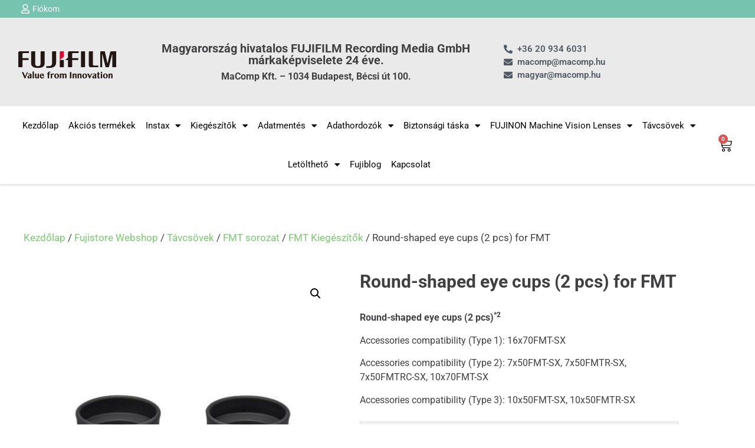

--- FILE ---
content_type: text/html; charset=UTF-8
request_url: https://fujistore.hu/uzlet/tavcsovek/fmt-sorozat/fmt-kiegeszitok/round-shaped-eye-cups-2-pcs/
body_size: 24477
content:
<!doctype html>
<html lang="hu">
<head>
	<meta charset="UTF-8">
	<meta name="viewport" content="width=device-width, initial-scale=1">
	<link rel="profile" href="https://gmpg.org/xfn/11">
	<title>Round-shaped eye cups (2 pcs) for FMT &#8211; Magyarország  hivatalos FUJIFILM Recording Media GmbH márkaképviselete 24 éve.</title>
<meta name='robots' content='max-image-preview:large' />
<link rel="alternate" type="application/rss+xml" title="Magyarország  hivatalos FUJIFILM Recording Media GmbH márkaképviselete 24 éve. &raquo; hírcsatorna" href="https://fujistore.hu/feed/" />
<link rel="alternate" type="application/rss+xml" title="Magyarország  hivatalos FUJIFILM Recording Media GmbH márkaképviselete 24 éve. &raquo; hozzászólás hírcsatorna" href="https://fujistore.hu/comments/feed/" />
<link rel="alternate" title="oEmbed (JSON)" type="application/json+oembed" href="https://fujistore.hu/wp-json/oembed/1.0/embed?url=https%3A%2F%2Ffujistore.hu%2Fuzlet%2Ftavcsovek%2Ffmt-sorozat%2Ffmt-kiegeszitok%2Fround-shaped-eye-cups-2-pcs%2F" />
<link rel="alternate" title="oEmbed (XML)" type="text/xml+oembed" href="https://fujistore.hu/wp-json/oembed/1.0/embed?url=https%3A%2F%2Ffujistore.hu%2Fuzlet%2Ftavcsovek%2Ffmt-sorozat%2Ffmt-kiegeszitok%2Fround-shaped-eye-cups-2-pcs%2F&#038;format=xml" />
<style id='wp-img-auto-sizes-contain-inline-css'>
img:is([sizes=auto i],[sizes^="auto," i]){contain-intrinsic-size:3000px 1500px}
/*# sourceURL=wp-img-auto-sizes-contain-inline-css */
</style>
<link rel='stylesheet' id='vp-woo-pont-picker-block-css' href='https://fujistore.hu/wp-content/plugins/hungarian-pickup-points-for-woocommerce/build/style-pont-picker-block.css?ver=4.0.4' media='all' />
<link rel='stylesheet' id='dce-dynamic-visibility-style-css' href='https://fujistore.hu/wp-content/plugins/dynamic-visibility-for-elementor/assets/css/dynamic-visibility.css?ver=6.0.2' media='all' />
<style id='wp-emoji-styles-inline-css'>

	img.wp-smiley, img.emoji {
		display: inline !important;
		border: none !important;
		box-shadow: none !important;
		height: 1em !important;
		width: 1em !important;
		margin: 0 0.07em !important;
		vertical-align: -0.1em !important;
		background: none !important;
		padding: 0 !important;
	}
/*# sourceURL=wp-emoji-styles-inline-css */
</style>
<link rel='stylesheet' id='wp-block-library-css' href='https://fujistore.hu/wp-includes/css/dist/block-library/style.min.css?ver=d41563097b3fd60219c9c76697781fa5' media='all' />
<style id='global-styles-inline-css'>
:root{--wp--preset--aspect-ratio--square: 1;--wp--preset--aspect-ratio--4-3: 4/3;--wp--preset--aspect-ratio--3-4: 3/4;--wp--preset--aspect-ratio--3-2: 3/2;--wp--preset--aspect-ratio--2-3: 2/3;--wp--preset--aspect-ratio--16-9: 16/9;--wp--preset--aspect-ratio--9-16: 9/16;--wp--preset--color--black: #000000;--wp--preset--color--cyan-bluish-gray: #abb8c3;--wp--preset--color--white: #ffffff;--wp--preset--color--pale-pink: #f78da7;--wp--preset--color--vivid-red: #cf2e2e;--wp--preset--color--luminous-vivid-orange: #ff6900;--wp--preset--color--luminous-vivid-amber: #fcb900;--wp--preset--color--light-green-cyan: #7bdcb5;--wp--preset--color--vivid-green-cyan: #00d084;--wp--preset--color--pale-cyan-blue: #8ed1fc;--wp--preset--color--vivid-cyan-blue: #0693e3;--wp--preset--color--vivid-purple: #9b51e0;--wp--preset--gradient--vivid-cyan-blue-to-vivid-purple: linear-gradient(135deg,rgb(6,147,227) 0%,rgb(155,81,224) 100%);--wp--preset--gradient--light-green-cyan-to-vivid-green-cyan: linear-gradient(135deg,rgb(122,220,180) 0%,rgb(0,208,130) 100%);--wp--preset--gradient--luminous-vivid-amber-to-luminous-vivid-orange: linear-gradient(135deg,rgb(252,185,0) 0%,rgb(255,105,0) 100%);--wp--preset--gradient--luminous-vivid-orange-to-vivid-red: linear-gradient(135deg,rgb(255,105,0) 0%,rgb(207,46,46) 100%);--wp--preset--gradient--very-light-gray-to-cyan-bluish-gray: linear-gradient(135deg,rgb(238,238,238) 0%,rgb(169,184,195) 100%);--wp--preset--gradient--cool-to-warm-spectrum: linear-gradient(135deg,rgb(74,234,220) 0%,rgb(151,120,209) 20%,rgb(207,42,186) 40%,rgb(238,44,130) 60%,rgb(251,105,98) 80%,rgb(254,248,76) 100%);--wp--preset--gradient--blush-light-purple: linear-gradient(135deg,rgb(255,206,236) 0%,rgb(152,150,240) 100%);--wp--preset--gradient--blush-bordeaux: linear-gradient(135deg,rgb(254,205,165) 0%,rgb(254,45,45) 50%,rgb(107,0,62) 100%);--wp--preset--gradient--luminous-dusk: linear-gradient(135deg,rgb(255,203,112) 0%,rgb(199,81,192) 50%,rgb(65,88,208) 100%);--wp--preset--gradient--pale-ocean: linear-gradient(135deg,rgb(255,245,203) 0%,rgb(182,227,212) 50%,rgb(51,167,181) 100%);--wp--preset--gradient--electric-grass: linear-gradient(135deg,rgb(202,248,128) 0%,rgb(113,206,126) 100%);--wp--preset--gradient--midnight: linear-gradient(135deg,rgb(2,3,129) 0%,rgb(40,116,252) 100%);--wp--preset--font-size--small: 13px;--wp--preset--font-size--medium: 20px;--wp--preset--font-size--large: 36px;--wp--preset--font-size--x-large: 42px;--wp--preset--spacing--20: 0.44rem;--wp--preset--spacing--30: 0.67rem;--wp--preset--spacing--40: 1rem;--wp--preset--spacing--50: 1.5rem;--wp--preset--spacing--60: 2.25rem;--wp--preset--spacing--70: 3.38rem;--wp--preset--spacing--80: 5.06rem;--wp--preset--shadow--natural: 6px 6px 9px rgba(0, 0, 0, 0.2);--wp--preset--shadow--deep: 12px 12px 50px rgba(0, 0, 0, 0.4);--wp--preset--shadow--sharp: 6px 6px 0px rgba(0, 0, 0, 0.2);--wp--preset--shadow--outlined: 6px 6px 0px -3px rgb(255, 255, 255), 6px 6px rgb(0, 0, 0);--wp--preset--shadow--crisp: 6px 6px 0px rgb(0, 0, 0);}:root { --wp--style--global--content-size: 800px;--wp--style--global--wide-size: 1200px; }:where(body) { margin: 0; }.wp-site-blocks > .alignleft { float: left; margin-right: 2em; }.wp-site-blocks > .alignright { float: right; margin-left: 2em; }.wp-site-blocks > .aligncenter { justify-content: center; margin-left: auto; margin-right: auto; }:where(.wp-site-blocks) > * { margin-block-start: 24px; margin-block-end: 0; }:where(.wp-site-blocks) > :first-child { margin-block-start: 0; }:where(.wp-site-blocks) > :last-child { margin-block-end: 0; }:root { --wp--style--block-gap: 24px; }:root :where(.is-layout-flow) > :first-child{margin-block-start: 0;}:root :where(.is-layout-flow) > :last-child{margin-block-end: 0;}:root :where(.is-layout-flow) > *{margin-block-start: 24px;margin-block-end: 0;}:root :where(.is-layout-constrained) > :first-child{margin-block-start: 0;}:root :where(.is-layout-constrained) > :last-child{margin-block-end: 0;}:root :where(.is-layout-constrained) > *{margin-block-start: 24px;margin-block-end: 0;}:root :where(.is-layout-flex){gap: 24px;}:root :where(.is-layout-grid){gap: 24px;}.is-layout-flow > .alignleft{float: left;margin-inline-start: 0;margin-inline-end: 2em;}.is-layout-flow > .alignright{float: right;margin-inline-start: 2em;margin-inline-end: 0;}.is-layout-flow > .aligncenter{margin-left: auto !important;margin-right: auto !important;}.is-layout-constrained > .alignleft{float: left;margin-inline-start: 0;margin-inline-end: 2em;}.is-layout-constrained > .alignright{float: right;margin-inline-start: 2em;margin-inline-end: 0;}.is-layout-constrained > .aligncenter{margin-left: auto !important;margin-right: auto !important;}.is-layout-constrained > :where(:not(.alignleft):not(.alignright):not(.alignfull)){max-width: var(--wp--style--global--content-size);margin-left: auto !important;margin-right: auto !important;}.is-layout-constrained > .alignwide{max-width: var(--wp--style--global--wide-size);}body .is-layout-flex{display: flex;}.is-layout-flex{flex-wrap: wrap;align-items: center;}.is-layout-flex > :is(*, div){margin: 0;}body .is-layout-grid{display: grid;}.is-layout-grid > :is(*, div){margin: 0;}body{padding-top: 0px;padding-right: 0px;padding-bottom: 0px;padding-left: 0px;}a:where(:not(.wp-element-button)){text-decoration: underline;}:root :where(.wp-element-button, .wp-block-button__link){background-color: #32373c;border-width: 0;color: #fff;font-family: inherit;font-size: inherit;font-style: inherit;font-weight: inherit;letter-spacing: inherit;line-height: inherit;padding-top: calc(0.667em + 2px);padding-right: calc(1.333em + 2px);padding-bottom: calc(0.667em + 2px);padding-left: calc(1.333em + 2px);text-decoration: none;text-transform: inherit;}.has-black-color{color: var(--wp--preset--color--black) !important;}.has-cyan-bluish-gray-color{color: var(--wp--preset--color--cyan-bluish-gray) !important;}.has-white-color{color: var(--wp--preset--color--white) !important;}.has-pale-pink-color{color: var(--wp--preset--color--pale-pink) !important;}.has-vivid-red-color{color: var(--wp--preset--color--vivid-red) !important;}.has-luminous-vivid-orange-color{color: var(--wp--preset--color--luminous-vivid-orange) !important;}.has-luminous-vivid-amber-color{color: var(--wp--preset--color--luminous-vivid-amber) !important;}.has-light-green-cyan-color{color: var(--wp--preset--color--light-green-cyan) !important;}.has-vivid-green-cyan-color{color: var(--wp--preset--color--vivid-green-cyan) !important;}.has-pale-cyan-blue-color{color: var(--wp--preset--color--pale-cyan-blue) !important;}.has-vivid-cyan-blue-color{color: var(--wp--preset--color--vivid-cyan-blue) !important;}.has-vivid-purple-color{color: var(--wp--preset--color--vivid-purple) !important;}.has-black-background-color{background-color: var(--wp--preset--color--black) !important;}.has-cyan-bluish-gray-background-color{background-color: var(--wp--preset--color--cyan-bluish-gray) !important;}.has-white-background-color{background-color: var(--wp--preset--color--white) !important;}.has-pale-pink-background-color{background-color: var(--wp--preset--color--pale-pink) !important;}.has-vivid-red-background-color{background-color: var(--wp--preset--color--vivid-red) !important;}.has-luminous-vivid-orange-background-color{background-color: var(--wp--preset--color--luminous-vivid-orange) !important;}.has-luminous-vivid-amber-background-color{background-color: var(--wp--preset--color--luminous-vivid-amber) !important;}.has-light-green-cyan-background-color{background-color: var(--wp--preset--color--light-green-cyan) !important;}.has-vivid-green-cyan-background-color{background-color: var(--wp--preset--color--vivid-green-cyan) !important;}.has-pale-cyan-blue-background-color{background-color: var(--wp--preset--color--pale-cyan-blue) !important;}.has-vivid-cyan-blue-background-color{background-color: var(--wp--preset--color--vivid-cyan-blue) !important;}.has-vivid-purple-background-color{background-color: var(--wp--preset--color--vivid-purple) !important;}.has-black-border-color{border-color: var(--wp--preset--color--black) !important;}.has-cyan-bluish-gray-border-color{border-color: var(--wp--preset--color--cyan-bluish-gray) !important;}.has-white-border-color{border-color: var(--wp--preset--color--white) !important;}.has-pale-pink-border-color{border-color: var(--wp--preset--color--pale-pink) !important;}.has-vivid-red-border-color{border-color: var(--wp--preset--color--vivid-red) !important;}.has-luminous-vivid-orange-border-color{border-color: var(--wp--preset--color--luminous-vivid-orange) !important;}.has-luminous-vivid-amber-border-color{border-color: var(--wp--preset--color--luminous-vivid-amber) !important;}.has-light-green-cyan-border-color{border-color: var(--wp--preset--color--light-green-cyan) !important;}.has-vivid-green-cyan-border-color{border-color: var(--wp--preset--color--vivid-green-cyan) !important;}.has-pale-cyan-blue-border-color{border-color: var(--wp--preset--color--pale-cyan-blue) !important;}.has-vivid-cyan-blue-border-color{border-color: var(--wp--preset--color--vivid-cyan-blue) !important;}.has-vivid-purple-border-color{border-color: var(--wp--preset--color--vivid-purple) !important;}.has-vivid-cyan-blue-to-vivid-purple-gradient-background{background: var(--wp--preset--gradient--vivid-cyan-blue-to-vivid-purple) !important;}.has-light-green-cyan-to-vivid-green-cyan-gradient-background{background: var(--wp--preset--gradient--light-green-cyan-to-vivid-green-cyan) !important;}.has-luminous-vivid-amber-to-luminous-vivid-orange-gradient-background{background: var(--wp--preset--gradient--luminous-vivid-amber-to-luminous-vivid-orange) !important;}.has-luminous-vivid-orange-to-vivid-red-gradient-background{background: var(--wp--preset--gradient--luminous-vivid-orange-to-vivid-red) !important;}.has-very-light-gray-to-cyan-bluish-gray-gradient-background{background: var(--wp--preset--gradient--very-light-gray-to-cyan-bluish-gray) !important;}.has-cool-to-warm-spectrum-gradient-background{background: var(--wp--preset--gradient--cool-to-warm-spectrum) !important;}.has-blush-light-purple-gradient-background{background: var(--wp--preset--gradient--blush-light-purple) !important;}.has-blush-bordeaux-gradient-background{background: var(--wp--preset--gradient--blush-bordeaux) !important;}.has-luminous-dusk-gradient-background{background: var(--wp--preset--gradient--luminous-dusk) !important;}.has-pale-ocean-gradient-background{background: var(--wp--preset--gradient--pale-ocean) !important;}.has-electric-grass-gradient-background{background: var(--wp--preset--gradient--electric-grass) !important;}.has-midnight-gradient-background{background: var(--wp--preset--gradient--midnight) !important;}.has-small-font-size{font-size: var(--wp--preset--font-size--small) !important;}.has-medium-font-size{font-size: var(--wp--preset--font-size--medium) !important;}.has-large-font-size{font-size: var(--wp--preset--font-size--large) !important;}.has-x-large-font-size{font-size: var(--wp--preset--font-size--x-large) !important;}
:root :where(.wp-block-pullquote){font-size: 1.5em;line-height: 1.6;}
/*# sourceURL=global-styles-inline-css */
</style>
<link rel='stylesheet' id='wpa-css-css' href='https://fujistore.hu/wp-content/plugins/honeypot/includes/css/wpa.css?ver=2.3.04' media='all' />
<link rel='stylesheet' id='photoswipe-css' href='https://fujistore.hu/wp-content/plugins/woocommerce/assets/css/photoswipe/photoswipe.min.css?ver=10.4.3' media='all' />
<link rel='stylesheet' id='photoswipe-default-skin-css' href='https://fujistore.hu/wp-content/plugins/woocommerce/assets/css/photoswipe/default-skin/default-skin.min.css?ver=10.4.3' media='all' />
<link rel='stylesheet' id='woocommerce-layout-css' href='https://fujistore.hu/wp-content/plugins/woocommerce/assets/css/woocommerce-layout.css?ver=10.4.3' media='all' />
<link rel='stylesheet' id='woocommerce-smallscreen-css' href='https://fujistore.hu/wp-content/plugins/woocommerce/assets/css/woocommerce-smallscreen.css?ver=10.4.3' media='only screen and (max-width: 768px)' />
<link rel='stylesheet' id='woocommerce-general-css' href='https://fujistore.hu/wp-content/plugins/woocommerce/assets/css/woocommerce.css?ver=10.4.3' media='all' />
<style id='woocommerce-inline-inline-css'>
.woocommerce form .form-row .required { visibility: visible; }
/*# sourceURL=woocommerce-inline-inline-css */
</style>
<link rel='stylesheet' id='yith_wccl_frontend-css' href='https://fujistore.hu/wp-content/plugins/yith-color-and-label-variations-for-woocommerce/assets/css/frontend.css?ver=2.24.0' media='all' />
<style id='yith_wccl_frontend-inline-css'>
:root{
	--yith-wccl-form-colors_border: #ffffff;
	--yith-wccl-form-colors_accent: #448a85;
	--yith-wccl-form-colors-accent-hover: rgba(68,138,133,0.4);
	--yith-wccl-customization-color-swatches-size: 25px;
	--yith-wccl-customization-color-swatches-border-radius: 25px;
	--yith-wccl-customization-option-border-radius: 25px;
}
/*# sourceURL=yith_wccl_frontend-inline-css */
</style>
<link rel='stylesheet' id='hello-elementor-css' href='https://fujistore.hu/wp-content/themes/hello-elementor/assets/css/reset.css?ver=3.4.5' media='all' />
<link rel='stylesheet' id='hello-elementor-theme-style-css' href='https://fujistore.hu/wp-content/themes/hello-elementor/assets/css/theme.css?ver=3.4.5' media='all' />
<link rel='stylesheet' id='hello-elementor-header-footer-css' href='https://fujistore.hu/wp-content/themes/hello-elementor/assets/css/header-footer.css?ver=3.4.5' media='all' />
<link rel='stylesheet' id='elementor-frontend-css' href='https://fujistore.hu/wp-content/plugins/elementor/assets/css/frontend.min.css?ver=3.34.1' media='all' />
<link rel='stylesheet' id='widget-icon-list-css' href='https://fujistore.hu/wp-content/plugins/elementor/assets/css/widget-icon-list.min.css?ver=3.34.1' media='all' />
<link rel='stylesheet' id='widget-image-css' href='https://fujistore.hu/wp-content/plugins/elementor/assets/css/widget-image.min.css?ver=3.34.1' media='all' />
<link rel='stylesheet' id='widget-heading-css' href='https://fujistore.hu/wp-content/plugins/elementor/assets/css/widget-heading.min.css?ver=3.34.1' media='all' />
<link rel='stylesheet' id='widget-nav-menu-css' href='https://fujistore.hu/wp-content/plugins/elementor-pro/assets/css/widget-nav-menu.min.css?ver=3.34.0' media='all' />
<link rel='stylesheet' id='widget-woocommerce-menu-cart-css' href='https://fujistore.hu/wp-content/plugins/elementor-pro/assets/css/widget-woocommerce-menu-cart.min.css?ver=3.34.0' media='all' />
<link rel='stylesheet' id='e-sticky-css' href='https://fujistore.hu/wp-content/plugins/elementor-pro/assets/css/modules/sticky.min.css?ver=3.34.0' media='all' />
<link rel='stylesheet' id='widget-divider-css' href='https://fujistore.hu/wp-content/plugins/elementor/assets/css/widget-divider.min.css?ver=3.34.1' media='all' />
<link rel='stylesheet' id='swiper-css' href='https://fujistore.hu/wp-content/plugins/elementor/assets/lib/swiper/v8/css/swiper.min.css?ver=8.4.5' media='all' />
<link rel='stylesheet' id='e-swiper-css' href='https://fujistore.hu/wp-content/plugins/elementor/assets/css/conditionals/e-swiper.min.css?ver=3.34.1' media='all' />
<link rel='stylesheet' id='widget-woocommerce-product-images-css' href='https://fujistore.hu/wp-content/plugins/elementor-pro/assets/css/widget-woocommerce-product-images.min.css?ver=3.34.0' media='all' />
<link rel='stylesheet' id='widget-woocommerce-product-price-css' href='https://fujistore.hu/wp-content/plugins/elementor-pro/assets/css/widget-woocommerce-product-price.min.css?ver=3.34.0' media='all' />
<link rel='stylesheet' id='widget-woocommerce-product-add-to-cart-css' href='https://fujistore.hu/wp-content/plugins/elementor-pro/assets/css/widget-woocommerce-product-add-to-cart.min.css?ver=3.34.0' media='all' />
<link rel='stylesheet' id='widget-woocommerce-product-meta-css' href='https://fujistore.hu/wp-content/plugins/elementor-pro/assets/css/widget-woocommerce-product-meta.min.css?ver=3.34.0' media='all' />
<link rel='stylesheet' id='widget-woocommerce-product-data-tabs-css' href='https://fujistore.hu/wp-content/plugins/elementor-pro/assets/css/widget-woocommerce-product-data-tabs.min.css?ver=3.34.0' media='all' />
<link rel='stylesheet' id='widget-woocommerce-products-css' href='https://fujistore.hu/wp-content/plugins/elementor-pro/assets/css/widget-woocommerce-products.min.css?ver=3.34.0' media='all' />
<link rel='stylesheet' id='elementor-icons-css' href='https://fujistore.hu/wp-content/plugins/elementor/assets/lib/eicons/css/elementor-icons.min.css?ver=5.45.0' media='all' />
<link rel='stylesheet' id='elementor-post-31036-css' href='https://fujistore.hu/wp-content/uploads/elementor/css/post-31036.css?ver=1768917993' media='all' />
<link rel='stylesheet' id='elementor-post-29038-css' href='https://fujistore.hu/wp-content/uploads/elementor/css/post-29038.css?ver=1768917994' media='all' />
<link rel='stylesheet' id='elementor-post-33791-css' href='https://fujistore.hu/wp-content/uploads/elementor/css/post-33791.css?ver=1768917994' media='all' />
<link rel='stylesheet' id='elementor-post-33571-css' href='https://fujistore.hu/wp-content/uploads/elementor/css/post-33571.css?ver=1768918277' media='all' />
<link rel='stylesheet' id='flexible-shipping-free-shipping-css' href='https://fujistore.hu/wp-content/plugins/flexible-shipping/assets/dist/css/free-shipping.css?ver=6.5.4.2' media='all' />
<link rel='stylesheet' id='wc-pb-checkout-blocks-css' href='https://fujistore.hu/wp-content/plugins/woocommerce-product-bundles/assets/css/frontend/checkout-blocks.css?ver=8.0.1' media='all' />
<style id='wc-pb-checkout-blocks-inline-css'>
table.wc-block-cart-items .wc-block-cart-items__row.is-bundle__meta_hidden .wc-block-components-product-details__adótartalom, .wc-block-components-order-summary-item.is-bundle__meta_hidden .wc-block-components-product-details__adótartalom { display:none; } table.wc-block-cart-items .wc-block-cart-items__row.is-bundle .wc-block-components-product-details__adótartalom .wc-block-components-product-details__name, .wc-block-components-order-summary-item.is-bundle .wc-block-components-product-details__adótartalom .wc-block-components-product-details__name { display:block; margin-bottom: 0.5em } table.wc-block-cart-items .wc-block-cart-items__row.is-bundle .wc-block-components-product-details__adótartalom:not(:first-of-type) .wc-block-components-product-details__name, .wc-block-components-order-summary-item.is-bundle .wc-block-components-product-details__adótartalom:not(:first-of-type) .wc-block-components-product-details__name { display:none } table.wc-block-cart-items .wc-block-cart-items__row.is-bundle .wc-block-components-product-details__adótartalom + li:not( .wc-block-components-product-details__adótartalom ), .wc-block-components-order-summary-item.is-bundle .wc-block-components-product-details__adótartalom + li:not( .wc-block-components-product-details__adótartalom ) { margin-top:0.5em }
/*# sourceURL=wc-pb-checkout-blocks-inline-css */
</style>
<link rel='stylesheet' id='yith_ywraq_frontend-css' href='https://fujistore.hu/wp-content/plugins/yith-woocommerce-request-a-quote-premium/assets/css/ywraq-frontend.css?ver=4.36.0' media='all' />
<style id='yith_ywraq_frontend-inline-css'>
:root {
		--ywraq_layout_button_bg_color: #cc0000;
		--ywraq_layout_button_bg_color_hover: #c61e40;
		--ywraq_layout_button_border_color: rgb(204,0,0);
		--ywraq_layout_button_border_color_hover: rgb(198,30,64);
		--ywraq_layout_button_color: #ffffff;
		--ywraq_layout_button_color_hover: #ffffff;
		
		--ywraq_checkout_button_bg_color: #0066b4;
		--ywraq_checkout_button_bg_color_hover: #044a80;
		--ywraq_checkout_button_border_color: ;
		--ywraq_checkout_button_border_color_hover: ;
		--ywraq_checkout_button_color: #ffffff;
		--ywraq_checkout_button_color_hover: #ffffff;
		
		--ywraq_accept_button_bg_color: #0066b4;
		--ywraq_accept_button_bg_color_hover: #044a80;
		--ywraq_accept_button_border_color: ;
		--ywraq_accept_button_border_color_hover: ;
		--ywraq_accept_button_color: #ffffff;
		--ywraq_accept_button_color_hover: #ffffff;
		
		--ywraq_reject_button_bg_color: transparent;
		--ywraq_reject_button_bg_color_hover: #CC2B2B;
		--ywraq_reject_button_border_color: #CC2B2B;
		--ywraq_reject_button_border_color_hover: #CC2B2B;
		--ywraq_reject_button_color: #CC2B2B;
		--ywraq_reject_button_color_hover: #ffffff;
		}		

.cart button.single_add_to_cart_button, .cart a.single_add_to_cart_button{
	                 display:none!important;
	                }
/*# sourceURL=yith_ywraq_frontend-inline-css */
</style>
<link rel='stylesheet' id='wc-bundle-style-css' href='https://fujistore.hu/wp-content/plugins/woocommerce-product-bundles/assets/css/frontend/woocommerce.css?ver=8.0.1' media='all' />
<link rel='stylesheet' id='moove_gdpr_frontend-css' href='https://fujistore.hu/wp-content/plugins/gdpr-cookie-compliance/dist/styles/gdpr-main-nf.css?ver=5.0.9' media='all' />
<style id='moove_gdpr_frontend-inline-css'>
				#moove_gdpr_cookie_modal .moove-gdpr-modal-content .moove-gdpr-tab-main h3.tab-title, 
				#moove_gdpr_cookie_modal .moove-gdpr-modal-content .moove-gdpr-tab-main span.tab-title,
				#moove_gdpr_cookie_modal .moove-gdpr-modal-content .moove-gdpr-modal-left-content #moove-gdpr-menu li a, 
				#moove_gdpr_cookie_modal .moove-gdpr-modal-content .moove-gdpr-modal-left-content #moove-gdpr-menu li button,
				#moove_gdpr_cookie_modal .moove-gdpr-modal-content .moove-gdpr-modal-left-content .moove-gdpr-branding-cnt a,
				#moove_gdpr_cookie_modal .moove-gdpr-modal-content .moove-gdpr-modal-footer-content .moove-gdpr-button-holder a.mgbutton, 
				#moove_gdpr_cookie_modal .moove-gdpr-modal-content .moove-gdpr-modal-footer-content .moove-gdpr-button-holder button.mgbutton,
				#moove_gdpr_cookie_modal .cookie-switch .cookie-slider:after, 
				#moove_gdpr_cookie_modal .cookie-switch .slider:after, 
				#moove_gdpr_cookie_modal .switch .cookie-slider:after, 
				#moove_gdpr_cookie_modal .switch .slider:after,
				#moove_gdpr_cookie_info_bar .moove-gdpr-info-bar-container .moove-gdpr-info-bar-content p, 
				#moove_gdpr_cookie_info_bar .moove-gdpr-info-bar-container .moove-gdpr-info-bar-content p a,
				#moove_gdpr_cookie_info_bar .moove-gdpr-info-bar-container .moove-gdpr-info-bar-content a.mgbutton, 
				#moove_gdpr_cookie_info_bar .moove-gdpr-info-bar-container .moove-gdpr-info-bar-content button.mgbutton,
				#moove_gdpr_cookie_modal .moove-gdpr-modal-content .moove-gdpr-tab-main .moove-gdpr-tab-main-content h1, 
				#moove_gdpr_cookie_modal .moove-gdpr-modal-content .moove-gdpr-tab-main .moove-gdpr-tab-main-content h2, 
				#moove_gdpr_cookie_modal .moove-gdpr-modal-content .moove-gdpr-tab-main .moove-gdpr-tab-main-content h3, 
				#moove_gdpr_cookie_modal .moove-gdpr-modal-content .moove-gdpr-tab-main .moove-gdpr-tab-main-content h4, 
				#moove_gdpr_cookie_modal .moove-gdpr-modal-content .moove-gdpr-tab-main .moove-gdpr-tab-main-content h5, 
				#moove_gdpr_cookie_modal .moove-gdpr-modal-content .moove-gdpr-tab-main .moove-gdpr-tab-main-content h6,
				#moove_gdpr_cookie_modal .moove-gdpr-modal-content.moove_gdpr_modal_theme_v2 .moove-gdpr-modal-title .tab-title,
				#moove_gdpr_cookie_modal .moove-gdpr-modal-content.moove_gdpr_modal_theme_v2 .moove-gdpr-tab-main h3.tab-title, 
				#moove_gdpr_cookie_modal .moove-gdpr-modal-content.moove_gdpr_modal_theme_v2 .moove-gdpr-tab-main span.tab-title,
				#moove_gdpr_cookie_modal .moove-gdpr-modal-content.moove_gdpr_modal_theme_v2 .moove-gdpr-branding-cnt a {
					font-weight: inherit				}
			#moove_gdpr_cookie_modal,#moove_gdpr_cookie_info_bar,.gdpr_cookie_settings_shortcode_content{font-family:inherit}#moove_gdpr_save_popup_settings_button{background-color:#373737;color:#fff}#moove_gdpr_save_popup_settings_button:hover{background-color:#000}#moove_gdpr_cookie_info_bar .moove-gdpr-info-bar-container .moove-gdpr-info-bar-content a.mgbutton,#moove_gdpr_cookie_info_bar .moove-gdpr-info-bar-container .moove-gdpr-info-bar-content button.mgbutton{background-color:#77cc6d}#moove_gdpr_cookie_modal .moove-gdpr-modal-content .moove-gdpr-modal-footer-content .moove-gdpr-button-holder a.mgbutton,#moove_gdpr_cookie_modal .moove-gdpr-modal-content .moove-gdpr-modal-footer-content .moove-gdpr-button-holder button.mgbutton,.gdpr_cookie_settings_shortcode_content .gdpr-shr-button.button-green{background-color:#77cc6d;border-color:#77cc6d}#moove_gdpr_cookie_modal .moove-gdpr-modal-content .moove-gdpr-modal-footer-content .moove-gdpr-button-holder a.mgbutton:hover,#moove_gdpr_cookie_modal .moove-gdpr-modal-content .moove-gdpr-modal-footer-content .moove-gdpr-button-holder button.mgbutton:hover,.gdpr_cookie_settings_shortcode_content .gdpr-shr-button.button-green:hover{background-color:#fff;color:#77cc6d}#moove_gdpr_cookie_modal .moove-gdpr-modal-content .moove-gdpr-modal-close i,#moove_gdpr_cookie_modal .moove-gdpr-modal-content .moove-gdpr-modal-close span.gdpr-icon{background-color:#77cc6d;border:1px solid #77cc6d}#moove_gdpr_cookie_info_bar span.moove-gdpr-infobar-allow-all.focus-g,#moove_gdpr_cookie_info_bar span.moove-gdpr-infobar-allow-all:focus,#moove_gdpr_cookie_info_bar button.moove-gdpr-infobar-allow-all.focus-g,#moove_gdpr_cookie_info_bar button.moove-gdpr-infobar-allow-all:focus,#moove_gdpr_cookie_info_bar span.moove-gdpr-infobar-reject-btn.focus-g,#moove_gdpr_cookie_info_bar span.moove-gdpr-infobar-reject-btn:focus,#moove_gdpr_cookie_info_bar button.moove-gdpr-infobar-reject-btn.focus-g,#moove_gdpr_cookie_info_bar button.moove-gdpr-infobar-reject-btn:focus,#moove_gdpr_cookie_info_bar span.change-settings-button.focus-g,#moove_gdpr_cookie_info_bar span.change-settings-button:focus,#moove_gdpr_cookie_info_bar button.change-settings-button.focus-g,#moove_gdpr_cookie_info_bar button.change-settings-button:focus{-webkit-box-shadow:0 0 1px 3px #77cc6d;-moz-box-shadow:0 0 1px 3px #77cc6d;box-shadow:0 0 1px 3px #77cc6d}#moove_gdpr_cookie_modal .moove-gdpr-modal-content .moove-gdpr-modal-close i:hover,#moove_gdpr_cookie_modal .moove-gdpr-modal-content .moove-gdpr-modal-close span.gdpr-icon:hover,#moove_gdpr_cookie_info_bar span[data-href]>u.change-settings-button{color:#77cc6d}#moove_gdpr_cookie_modal .moove-gdpr-modal-content .moove-gdpr-modal-left-content #moove-gdpr-menu li.menu-item-selected a span.gdpr-icon,#moove_gdpr_cookie_modal .moove-gdpr-modal-content .moove-gdpr-modal-left-content #moove-gdpr-menu li.menu-item-selected button span.gdpr-icon{color:inherit}#moove_gdpr_cookie_modal .moove-gdpr-modal-content .moove-gdpr-modal-left-content #moove-gdpr-menu li a span.gdpr-icon,#moove_gdpr_cookie_modal .moove-gdpr-modal-content .moove-gdpr-modal-left-content #moove-gdpr-menu li button span.gdpr-icon{color:inherit}#moove_gdpr_cookie_modal .gdpr-acc-link{line-height:0;font-size:0;color:transparent;position:absolute}#moove_gdpr_cookie_modal .moove-gdpr-modal-content .moove-gdpr-modal-close:hover i,#moove_gdpr_cookie_modal .moove-gdpr-modal-content .moove-gdpr-modal-left-content #moove-gdpr-menu li a,#moove_gdpr_cookie_modal .moove-gdpr-modal-content .moove-gdpr-modal-left-content #moove-gdpr-menu li button,#moove_gdpr_cookie_modal .moove-gdpr-modal-content .moove-gdpr-modal-left-content #moove-gdpr-menu li button i,#moove_gdpr_cookie_modal .moove-gdpr-modal-content .moove-gdpr-modal-left-content #moove-gdpr-menu li a i,#moove_gdpr_cookie_modal .moove-gdpr-modal-content .moove-gdpr-tab-main .moove-gdpr-tab-main-content a:hover,#moove_gdpr_cookie_info_bar.moove-gdpr-dark-scheme .moove-gdpr-info-bar-container .moove-gdpr-info-bar-content a.mgbutton:hover,#moove_gdpr_cookie_info_bar.moove-gdpr-dark-scheme .moove-gdpr-info-bar-container .moove-gdpr-info-bar-content button.mgbutton:hover,#moove_gdpr_cookie_info_bar.moove-gdpr-dark-scheme .moove-gdpr-info-bar-container .moove-gdpr-info-bar-content a:hover,#moove_gdpr_cookie_info_bar.moove-gdpr-dark-scheme .moove-gdpr-info-bar-container .moove-gdpr-info-bar-content button:hover,#moove_gdpr_cookie_info_bar.moove-gdpr-dark-scheme .moove-gdpr-info-bar-container .moove-gdpr-info-bar-content span.change-settings-button:hover,#moove_gdpr_cookie_info_bar.moove-gdpr-dark-scheme .moove-gdpr-info-bar-container .moove-gdpr-info-bar-content button.change-settings-button:hover,#moove_gdpr_cookie_info_bar.moove-gdpr-dark-scheme .moove-gdpr-info-bar-container .moove-gdpr-info-bar-content u.change-settings-button:hover,#moove_gdpr_cookie_info_bar span[data-href]>u.change-settings-button,#moove_gdpr_cookie_info_bar.moove-gdpr-dark-scheme .moove-gdpr-info-bar-container .moove-gdpr-info-bar-content a.mgbutton.focus-g,#moove_gdpr_cookie_info_bar.moove-gdpr-dark-scheme .moove-gdpr-info-bar-container .moove-gdpr-info-bar-content button.mgbutton.focus-g,#moove_gdpr_cookie_info_bar.moove-gdpr-dark-scheme .moove-gdpr-info-bar-container .moove-gdpr-info-bar-content a.focus-g,#moove_gdpr_cookie_info_bar.moove-gdpr-dark-scheme .moove-gdpr-info-bar-container .moove-gdpr-info-bar-content button.focus-g,#moove_gdpr_cookie_info_bar.moove-gdpr-dark-scheme .moove-gdpr-info-bar-container .moove-gdpr-info-bar-content a.mgbutton:focus,#moove_gdpr_cookie_info_bar.moove-gdpr-dark-scheme .moove-gdpr-info-bar-container .moove-gdpr-info-bar-content button.mgbutton:focus,#moove_gdpr_cookie_info_bar.moove-gdpr-dark-scheme .moove-gdpr-info-bar-container .moove-gdpr-info-bar-content a:focus,#moove_gdpr_cookie_info_bar.moove-gdpr-dark-scheme .moove-gdpr-info-bar-container .moove-gdpr-info-bar-content button:focus,#moove_gdpr_cookie_info_bar.moove-gdpr-dark-scheme .moove-gdpr-info-bar-container .moove-gdpr-info-bar-content span.change-settings-button.focus-g,span.change-settings-button:focus,button.change-settings-button.focus-g,button.change-settings-button:focus,#moove_gdpr_cookie_info_bar.moove-gdpr-dark-scheme .moove-gdpr-info-bar-container .moove-gdpr-info-bar-content u.change-settings-button.focus-g,#moove_gdpr_cookie_info_bar.moove-gdpr-dark-scheme .moove-gdpr-info-bar-container .moove-gdpr-info-bar-content u.change-settings-button:focus{color:#77cc6d}#moove_gdpr_cookie_modal .moove-gdpr-branding.focus-g span,#moove_gdpr_cookie_modal .moove-gdpr-modal-content .moove-gdpr-tab-main a.focus-g,#moove_gdpr_cookie_modal .moove-gdpr-modal-content .moove-gdpr-tab-main .gdpr-cd-details-toggle.focus-g{color:#77cc6d}#moove_gdpr_cookie_modal.gdpr_lightbox-hide{display:none}
/*# sourceURL=moove_gdpr_frontend-inline-css */
</style>
<link rel='stylesheet' id='elementor-gf-local-roboto-css' href='https://fujistore.hu/wp-content/uploads/elementor/google-fonts/css/roboto.css?ver=1742222330' media='all' />
<link rel='stylesheet' id='elementor-gf-local-robotoslab-css' href='https://fujistore.hu/wp-content/uploads/elementor/google-fonts/css/robotoslab.css?ver=1742222332' media='all' />
<link rel='stylesheet' id='elementor-icons-shared-0-css' href='https://fujistore.hu/wp-content/plugins/elementor/assets/lib/font-awesome/css/fontawesome.min.css?ver=5.15.3' media='all' />
<link rel='stylesheet' id='elementor-icons-fa-regular-css' href='https://fujistore.hu/wp-content/plugins/elementor/assets/lib/font-awesome/css/regular.min.css?ver=5.15.3' media='all' />
<link rel='stylesheet' id='elementor-icons-fa-solid-css' href='https://fujistore.hu/wp-content/plugins/elementor/assets/lib/font-awesome/css/solid.min.css?ver=5.15.3' media='all' />
<script type="text/template" id="tmpl-variation-template">
	<div class="woocommerce-variation-description">{{{ data.variation.variation_description }}}</div>
	<div class="woocommerce-variation-price">{{{ data.variation.price_html }}}</div>
	<div class="woocommerce-variation-availability">{{{ data.variation.availability_html }}}</div>
</script>
<script type="text/template" id="tmpl-unavailable-variation-template">
	<p role="alert">Sajnáljuk, ez a termék nem elérhető. Kérlek, válassz egy másik kombinációt.</p>
</script>
<script src="https://fujistore.hu/wp-includes/js/jquery/jquery.min.js?ver=3.7.1" id="jquery-core-js"></script>
<script src="https://fujistore.hu/wp-includes/js/jquery/jquery-migrate.min.js?ver=3.4.1" id="jquery-migrate-js"></script>
<script src="https://fujistore.hu/wp-content/plugins/woocommerce/assets/js/jquery-blockui/jquery.blockUI.min.js?ver=2.7.0-wc.10.4.3" id="wc-jquery-blockui-js" data-wp-strategy="defer"></script>
<script id="wc-add-to-cart-js-extra">
var wc_add_to_cart_params = {"ajax_url":"/wp-admin/admin-ajax.php","wc_ajax_url":"/?wc-ajax=%%endpoint%%","i18n_view_cart":"Kos\u00e1r","cart_url":"https://fujistore.hu/kosar/","is_cart":"","cart_redirect_after_add":"no"};
//# sourceURL=wc-add-to-cart-js-extra
</script>
<script src="https://fujistore.hu/wp-content/plugins/woocommerce/assets/js/frontend/add-to-cart.min.js?ver=10.4.3" id="wc-add-to-cart-js" defer data-wp-strategy="defer"></script>
<script src="https://fujistore.hu/wp-content/plugins/woocommerce/assets/js/zoom/jquery.zoom.min.js?ver=1.7.21-wc.10.4.3" id="wc-zoom-js" defer data-wp-strategy="defer"></script>
<script src="https://fujistore.hu/wp-content/plugins/woocommerce/assets/js/flexslider/jquery.flexslider.min.js?ver=2.7.2-wc.10.4.3" id="wc-flexslider-js" defer data-wp-strategy="defer"></script>
<script src="https://fujistore.hu/wp-content/plugins/woocommerce/assets/js/photoswipe/photoswipe.min.js?ver=4.1.1-wc.10.4.3" id="wc-photoswipe-js" defer data-wp-strategy="defer"></script>
<script src="https://fujistore.hu/wp-content/plugins/woocommerce/assets/js/photoswipe/photoswipe-ui-default.min.js?ver=4.1.1-wc.10.4.3" id="wc-photoswipe-ui-default-js" defer data-wp-strategy="defer"></script>
<script id="wc-single-product-js-extra">
var wc_single_product_params = {"i18n_required_rating_text":"K\u00e9rlek, v\u00e1lassz egy \u00e9rt\u00e9kel\u00e9st","i18n_rating_options":["1 / 5 csillag","2 / 5 csillag","3 / 5 csillag","4 / 5 csillag","5 / 5 csillag"],"i18n_product_gallery_trigger_text":"View full-screen image gallery","review_rating_required":"yes","flexslider":{"rtl":false,"animation":"slide","smoothHeight":true,"directionNav":false,"controlNav":"thumbnails","slideshow":false,"animationSpeed":500,"animationLoop":false,"allowOneSlide":false},"zoom_enabled":"1","zoom_options":[],"photoswipe_enabled":"1","photoswipe_options":{"shareEl":false,"closeOnScroll":false,"history":false,"hideAnimationDuration":0,"showAnimationDuration":0},"flexslider_enabled":"1"};
//# sourceURL=wc-single-product-js-extra
</script>
<script src="https://fujistore.hu/wp-content/plugins/woocommerce/assets/js/frontend/single-product.min.js?ver=10.4.3" id="wc-single-product-js" defer data-wp-strategy="defer"></script>
<script src="https://fujistore.hu/wp-content/plugins/woocommerce/assets/js/js-cookie/js.cookie.min.js?ver=2.1.4-wc.10.4.3" id="wc-js-cookie-js" defer data-wp-strategy="defer"></script>
<script id="woocommerce-js-extra">
var woocommerce_params = {"ajax_url":"/wp-admin/admin-ajax.php","wc_ajax_url":"/?wc-ajax=%%endpoint%%","i18n_password_show":"Jelsz\u00f3 megjelen\u00edt\u00e9se","i18n_password_hide":"Jelsz\u00f3 elrejt\u00e9se"};
//# sourceURL=woocommerce-js-extra
</script>
<script src="https://fujistore.hu/wp-content/plugins/woocommerce/assets/js/frontend/woocommerce.min.js?ver=10.4.3" id="woocommerce-js" defer data-wp-strategy="defer"></script>
<script src="https://fujistore.hu/wp-includes/js/underscore.min.js?ver=1.13.7" id="underscore-js"></script>
<script id="wp-util-js-extra">
var _wpUtilSettings = {"ajax":{"url":"/wp-admin/admin-ajax.php"}};
//# sourceURL=wp-util-js-extra
</script>
<script src="https://fujistore.hu/wp-includes/js/wp-util.min.js?ver=d41563097b3fd60219c9c76697781fa5" id="wp-util-js"></script>
<link rel="https://api.w.org/" href="https://fujistore.hu/wp-json/" /><link rel="alternate" title="JSON" type="application/json" href="https://fujistore.hu/wp-json/wp/v2/product/35224" /><link rel="EditURI" type="application/rsd+xml" title="RSD" href="https://fujistore.hu/xmlrpc.php?rsd" />

<link rel="canonical" href="https://fujistore.hu/uzlet/tavcsovek/fmt-sorozat/fmt-kiegeszitok/round-shaped-eye-cups-2-pcs/" />
<link rel='shortlink' href='https://fujistore.hu/?p=35224' />
<meta name="description" content="Round-shaped eye cups (2 pcs)*2




Accessories compatibility (Type 1): 16x70FMT-SX

Accessories compatibility (Type 2): 7x50FMT-SX, 7x50FMTR-SX, 7x50FMTRC-SX, 10x70FMT-SX

Accessories compatibility (Type 3): 10x50FMT-SX, 10x50FMTR-SX">
	<noscript><style>.woocommerce-product-gallery{ opacity: 1 !important; }</style></noscript>
	<meta name="generator" content="Elementor 3.34.1; settings: css_print_method-external, google_font-enabled, font_display-swap">
<!-- Global site tag (gtag.js) - Google Analytics -->
<script async src="https://www.googletagmanager.com/gtag/js?id=UA-130696107-1"></script>
<script>
  window.dataLayer = window.dataLayer || [];
  function gtag(){dataLayer.push(arguments);}
  gtag('js', new Date());
  gtag('config', 'UA-130696107-1');
</script>
			<style>
				.e-con.e-parent:nth-of-type(n+4):not(.e-lazyloaded):not(.e-no-lazyload),
				.e-con.e-parent:nth-of-type(n+4):not(.e-lazyloaded):not(.e-no-lazyload) * {
					background-image: none !important;
				}
				@media screen and (max-height: 1024px) {
					.e-con.e-parent:nth-of-type(n+3):not(.e-lazyloaded):not(.e-no-lazyload),
					.e-con.e-parent:nth-of-type(n+3):not(.e-lazyloaded):not(.e-no-lazyload) * {
						background-image: none !important;
					}
				}
				@media screen and (max-height: 640px) {
					.e-con.e-parent:nth-of-type(n+2):not(.e-lazyloaded):not(.e-no-lazyload),
					.e-con.e-parent:nth-of-type(n+2):not(.e-lazyloaded):not(.e-no-lazyload) * {
						background-image: none !important;
					}
				}
			</style>
			<link rel="icon" href="https://fujistore.hu/wp-content/uploads/2014/06/1401918325_camera-photo-90x90.png" sizes="32x32" />
<link rel="icon" href="https://fujistore.hu/wp-content/uploads/2014/06/1401918325_camera-photo.png" sizes="192x192" />
<link rel="apple-touch-icon" href="https://fujistore.hu/wp-content/uploads/2014/06/1401918325_camera-photo.png" />
<meta name="msapplication-TileImage" content="https://fujistore.hu/wp-content/uploads/2014/06/1401918325_camera-photo.png" />
		<style id="wp-custom-css">
			.woocommerce .quantity .qty {
    width: 70px!important;
	padding: 5px!important;
    text-align: center;
}


/* Shipping cost calculator in single product page */

.scpp-shipping-calculator-container .scpp-results-container li {
    list-style: disc;
    font-weight: bold;
    margin-left: 20px;
}

.scpp-shipping-calculator-container {
    border: 1px solid #ddd;
    padding: 20px;
    background: #f2f2f2;
		margin-top: 30px!important;
		margin-bottom: 20px;
}

.scpp-shipping-calculator-container .country_select {
    height: 40px;	
}

.scpp-shipping-calculator-container .country_select {
	display: none!important;
}		</style>
		<style id="hucommerce-theme-fix">
</style>
</head>
<body class="wp-singular product-template-default single single-product postid-35224 wp-custom-logo wp-embed-responsive wp-theme-hello-elementor theme-hello-elementor woocommerce woocommerce-page woocommerce-no-js hello-elementor-default elementor-default elementor-template-full-width elementor-kit-31036 elementor-page-33571">


<a class="skip-link screen-reader-text" href="#content">Ugrás a tartalomhoz</a>

		<header data-elementor-type="header" data-elementor-id="29038" class="elementor elementor-29038 elementor-location-header" data-elementor-post-type="elementor_library">
					<section class="elementor-section elementor-top-section elementor-element elementor-element-e00afe2 elementor-section-full_width elementor-section-height-min-height elementor-section-height-default elementor-section-items-middle" data-id="e00afe2" data-element_type="section" data-settings="{&quot;background_background&quot;:&quot;classic&quot;}">
						<div class="elementor-container elementor-column-gap-no">
					<div class="elementor-column elementor-col-100 elementor-top-column elementor-element elementor-element-2d36ae3" data-id="2d36ae3" data-element_type="column">
			<div class="elementor-widget-wrap elementor-element-populated">
						<div class="elementor-element elementor-element-26e9fcd elementor-align-end elementor-icon-list--layout-traditional elementor-list-item-link-full_width elementor-widget elementor-widget-icon-list" data-id="26e9fcd" data-element_type="widget" data-widget_type="icon-list.default">
				<div class="elementor-widget-container">
							<ul class="elementor-icon-list-items">
							<li class="elementor-icon-list-item">
											<a href="https://fujistore.hu/fiokom/">

												<span class="elementor-icon-list-icon">
							<i aria-hidden="true" class="far fa-user"></i>						</span>
										<span class="elementor-icon-list-text">Fiókom</span>
											</a>
									</li>
						</ul>
						</div>
				</div>
					</div>
		</div>
					</div>
		</section>
				<section class="elementor-section elementor-top-section elementor-element elementor-element-e24c737 elementor-section-height-min-height elementor-section-content-middle elementor-section-boxed elementor-section-height-default elementor-section-items-middle" data-id="e24c737" data-element_type="section" data-settings="{&quot;background_background&quot;:&quot;classic&quot;}">
						<div class="elementor-container elementor-column-gap-default">
					<div class="elementor-column elementor-col-25 elementor-top-column elementor-element elementor-element-3c6f2a2" data-id="3c6f2a2" data-element_type="column">
			<div class="elementor-widget-wrap elementor-element-populated">
						<div class="elementor-element elementor-element-235f07f elementor-widget elementor-widget-theme-site-logo elementor-widget-image" data-id="235f07f" data-element_type="widget" data-widget_type="theme-site-logo.default">
				<div class="elementor-widget-container">
											<a href="https://fujistore.hu">
			<img width="168" height="80" src="https://fujistore.hu/wp-content/uploads/2019/03/fujifilmlogo_80px_3_5011300693cba7c2ab6a9d86e8766955.png" class="attachment-full size-full wp-image-29117" alt="" srcset="https://fujistore.hu/wp-content/uploads/2019/03/fujifilmlogo_80px_3_5011300693cba7c2ab6a9d86e8766955.png 168w, https://fujistore.hu/wp-content/uploads/2019/03/fujifilmlogo_80px_3_5011300693cba7c2ab6a9d86e8766955-20x10.png 20w" sizes="(max-width: 168px) 100vw, 168px" />				</a>
											</div>
				</div>
					</div>
		</div>
				<div class="elementor-column elementor-col-50 elementor-top-column elementor-element elementor-element-4416913" data-id="4416913" data-element_type="column">
			<div class="elementor-widget-wrap elementor-element-populated">
						<div class="elementor-element elementor-element-c9cda6e elementor-widget elementor-widget-theme-site-title elementor-widget-heading" data-id="c9cda6e" data-element_type="widget" data-widget_type="theme-site-title.default">
				<div class="elementor-widget-container">
					<h2 class="elementor-heading-title elementor-size-default"><a href="https://fujistore.hu">Magyarország  hivatalos FUJIFILM Recording Media GmbH márkaképviselete 24 éve.</a></h2>				</div>
				</div>
				<div class="elementor-element elementor-element-8b583cc elementor-widget elementor-widget-heading" data-id="8b583cc" data-element_type="widget" data-widget_type="heading.default">
				<div class="elementor-widget-container">
					<h5 class="elementor-heading-title elementor-size-default">MaComp Kft. – 1034 Budapest, Bécsi út 100.</h5>				</div>
				</div>
					</div>
		</div>
				<div class="elementor-column elementor-col-25 elementor-top-column elementor-element elementor-element-9f80f5c" data-id="9f80f5c" data-element_type="column">
			<div class="elementor-widget-wrap elementor-element-populated">
						<div class="elementor-element elementor-element-492bd2f elementor-icon-list--layout-traditional elementor-list-item-link-full_width elementor-widget elementor-widget-icon-list" data-id="492bd2f" data-element_type="widget" data-widget_type="icon-list.default">
				<div class="elementor-widget-container">
							<ul class="elementor-icon-list-items">
							<li class="elementor-icon-list-item">
											<a href="tel:+36209346031">

												<span class="elementor-icon-list-icon">
							<i aria-hidden="true" class="fas fa-phone-alt"></i>						</span>
										<span class="elementor-icon-list-text">+36 20 934 6031</span>
											</a>
									</li>
								<li class="elementor-icon-list-item">
											<a href="mailto:macomp@macomp.hu">

												<span class="elementor-icon-list-icon">
							<i aria-hidden="true" class="fas fa-envelope"></i>						</span>
										<span class="elementor-icon-list-text">macomp@macomp.hu</span>
											</a>
									</li>
								<li class="elementor-icon-list-item">
											<a href="mailto:magyar@macomp.hu">

												<span class="elementor-icon-list-icon">
							<i aria-hidden="true" class="fas fa-envelope"></i>						</span>
										<span class="elementor-icon-list-text">magyar@macomp.hu</span>
											</a>
									</li>
						</ul>
						</div>
				</div>
					</div>
		</div>
					</div>
		</section>
				<section class="elementor-section elementor-top-section elementor-element elementor-element-84ed707 elementor-section-full_width elementor-section-height-min-height elementor-section-content-middle elementor-section-height-default elementor-section-items-middle" data-id="84ed707" data-element_type="section" data-settings="{&quot;background_background&quot;:&quot;classic&quot;,&quot;sticky&quot;:&quot;top&quot;,&quot;sticky_on&quot;:[&quot;desktop&quot;],&quot;sticky_offset&quot;:0,&quot;sticky_effects_offset&quot;:0,&quot;sticky_anchor_link_offset&quot;:0}">
						<div class="elementor-container elementor-column-gap-no">
					<div class="elementor-column elementor-col-100 elementor-top-column elementor-element elementor-element-3136bf9" data-id="3136bf9" data-element_type="column">
			<div class="elementor-widget-wrap elementor-element-populated">
						<div class="elementor-element elementor-element-46dce1e elementor-nav-menu__align-center elementor-widget__width-initial elementor-nav-menu--stretch elementor-widget-tablet__width-initial elementor-nav-menu--dropdown-tablet elementor-nav-menu__text-align-aside elementor-nav-menu--toggle elementor-nav-menu--burger elementor-widget elementor-widget-nav-menu" data-id="46dce1e" data-element_type="widget" data-settings="{&quot;full_width&quot;:&quot;stretch&quot;,&quot;layout&quot;:&quot;horizontal&quot;,&quot;submenu_icon&quot;:{&quot;value&quot;:&quot;&lt;i class=\&quot;fas fa-caret-down\&quot; aria-hidden=\&quot;true\&quot;&gt;&lt;\/i&gt;&quot;,&quot;library&quot;:&quot;fa-solid&quot;},&quot;toggle&quot;:&quot;burger&quot;}" data-widget_type="nav-menu.default">
				<div class="elementor-widget-container">
								<nav aria-label="Menü" class="elementor-nav-menu--main elementor-nav-menu__container elementor-nav-menu--layout-horizontal e--pointer-background e--animation-fade">
				<ul id="menu-1-46dce1e" class="elementor-nav-menu"><li class="menu-item menu-item-type-post_type menu-item-object-page menu-item-home menu-item-33920"><a href="https://fujistore.hu/" class="elementor-item">Kezdőlap</a></li>
<li class="menu-item menu-item-type-post_type menu-item-object-page menu-item-43306"><a href="https://fujistore.hu/akcios-termekek/" class="elementor-item">Akciós termékek</a></li>
<li class="menu-item menu-item-type-custom menu-item-object-custom menu-item-has-children menu-item-32518"><a href="#" class="elementor-item elementor-item-anchor">Instax</a>
<ul class="sub-menu elementor-nav-menu--dropdown">
	<li class="menu-item menu-item-type-taxonomy menu-item-object-product_cat menu-item-35025"><a href="https://fujistore.hu/termekkategoria/instax/instax-mini-evo/" class="elementor-sub-item">Instax Mini EVO</a></li>
	<li class="menu-item menu-item-type-taxonomy menu-item-object-product_cat menu-item-32511"><a href="https://fujistore.hu/termekkategoria/instax/instax-mini-liplay/" class="elementor-sub-item">Instax Mini LiPlay</a></li>
	<li class="menu-item menu-item-type-taxonomy menu-item-object-product_cat menu-item-44166"><a href="https://fujistore.hu/termekkategoria/instax/instax-mini-12/" class="elementor-sub-item">Instax Mini 12</a></li>
	<li class="menu-item menu-item-type-taxonomy menu-item-object-product_cat menu-item-32811"><a href="https://fujistore.hu/termekkategoria/instax/instax-mini-40/" class="elementor-sub-item">Instax Mini 40</a></li>
	<li class="menu-item menu-item-type-taxonomy menu-item-object-product_cat menu-item-32510"><a href="https://fujistore.hu/termekkategoria/instax/instax-mini-90/" class="elementor-sub-item">Instax Mini 90 Neo</a></li>
	<li class="menu-item menu-item-type-taxonomy menu-item-object-product_cat menu-item-32516"><a href="https://fujistore.hu/termekkategoria/instax/instax-wide-300/" class="elementor-sub-item">Instax Wide 300</a></li>
	<li class="menu-item menu-item-type-taxonomy menu-item-object-product_cat menu-item-32514"><a href="https://fujistore.hu/termekkategoria/instax/instax-square/instax-square-sq1/" class="elementor-sub-item">Instax SQUARE SQ1</a></li>
	<li class="menu-item menu-item-type-taxonomy menu-item-object-product_cat menu-item-32515"><a href="https://fujistore.hu/termekkategoria/instax/instax-square/instax-square-sq20/" class="elementor-sub-item">Instax SQUARE SQ20</a></li>
	<li class="menu-item menu-item-type-taxonomy menu-item-object-product_cat menu-item-33543"><a href="https://fujistore.hu/termekkategoria/instax/instax-nyomtatok/instax-link-wide/" class="elementor-sub-item">Instax Link Wide nyomtató</a></li>
	<li class="menu-item menu-item-type-taxonomy menu-item-object-product_cat menu-item-32512"><a href="https://fujistore.hu/termekkategoria/instax/instax-nyomtatok/instax-minilink/" class="elementor-sub-item">Instax miniLink nyomtató</a></li>
	<li class="menu-item menu-item-type-taxonomy menu-item-object-product_cat menu-item-32506"><a href="https://fujistore.hu/termekkategoria/instax/instax-filmek/instax-mini-film/" class="elementor-sub-item">Instax Mini Filmek</a></li>
	<li class="menu-item menu-item-type-taxonomy menu-item-object-product_cat menu-item-32507"><a href="https://fujistore.hu/termekkategoria/instax/instax-filmek/instax-square-film/" class="elementor-sub-item">Instax SQUARE filmek</a></li>
	<li class="menu-item menu-item-type-taxonomy menu-item-object-product_cat menu-item-32508"><a href="https://fujistore.hu/termekkategoria/instax/instax-filmek/instax-wide-film/" class="elementor-sub-item">Instax Wide filmek</a></li>
	<li class="menu-item menu-item-type-taxonomy menu-item-object-product_cat menu-item-32517"><a href="https://fujistore.hu/termekkategoria/instax-kiegeszitok/" class="elementor-sub-item">Instax kiegészítők</a></li>
</ul>
</li>
<li class="menu-item menu-item-type-custom menu-item-object-custom menu-item-has-children menu-item-34798"><a href="#" class="elementor-item elementor-item-anchor">Kiegészítők</a>
<ul class="sub-menu elementor-nav-menu--dropdown">
	<li class="menu-item menu-item-type-taxonomy menu-item-object-product_cat menu-item-32496"><a href="https://fujistore.hu/termekkategoria/instax-kiegeszitok/" class="elementor-sub-item">Instax kiegészítők</a></li>
	<li class="menu-item menu-item-type-taxonomy menu-item-object-product_cat menu-item-32482"><a href="https://fujistore.hu/termekkategoria/solar-toltok/" class="elementor-sub-item">Solar töltők</a></li>
</ul>
</li>
<li class="menu-item menu-item-type-custom menu-item-object-custom menu-item-has-children menu-item-32467"><a href="#" class="elementor-item elementor-item-anchor">Adatmentés</a>
<ul class="sub-menu elementor-nav-menu--dropdown">
	<li class="menu-item menu-item-type-post_type menu-item-object-page menu-item-44681"><a href="https://fujistore.hu/lto/" class="elementor-sub-item">LTO</a></li>
</ul>
</li>
<li class="menu-item menu-item-type-custom menu-item-object-custom menu-item-has-children menu-item-45387"><a href="#" class="elementor-item elementor-item-anchor">Adathordozók</a>
<ul class="sub-menu elementor-nav-menu--dropdown">
	<li class="menu-item menu-item-type-post_type menu-item-object-page menu-item-45390"><a href="https://fujistore.hu/lto/" class="elementor-sub-item">LTO</a></li>
	<li class="menu-item menu-item-type-taxonomy menu-item-object-product_cat menu-item-45388"><a href="https://fujistore.hu/termekkategoria/adathordozok/fujifilm-cd/" class="elementor-sub-item">CD</a></li>
	<li class="menu-item menu-item-type-taxonomy menu-item-object-product_cat menu-item-45389"><a href="https://fujistore.hu/termekkategoria/adathordozok/fujifilm-dvd/" class="elementor-sub-item">DVD</a></li>
</ul>
</li>
<li class="menu-item menu-item-type-custom menu-item-object-custom menu-item-has-children menu-item-32621"><a href="#" class="elementor-item elementor-item-anchor">Biztonsági táska</a>
<ul class="sub-menu elementor-nav-menu--dropdown">
	<li class="menu-item menu-item-type-taxonomy menu-item-object-product_cat menu-item-32620"><a href="https://fujistore.hu/termekkategoria/biztonsagi-taska/lto-kazettakhoz-biztonsagi-szallito-es-tarolo-taska/" class="elementor-sub-item">LTO kazettákhoz biztonsági szállító és tároló táska</a></li>
</ul>
</li>
<li class="menu-item menu-item-type-taxonomy menu-item-object-product_cat menu-item-has-children menu-item-44902"><a href="https://fujistore.hu/termekkategoria/fujinon-machine-vision-lenses/" class="elementor-item">FUJINON Machine Vision Lenses</a>
<ul class="sub-menu elementor-nav-menu--dropdown">
	<li class="menu-item menu-item-type-taxonomy menu-item-object-product_cat menu-item-44904"><a href="https://fujistore.hu/termekkategoria/fujinon-machine-vision-lenses/cf-za-1s-series/" class="elementor-sub-item">CF-ZA-1S series</a></li>
	<li class="menu-item menu-item-type-taxonomy menu-item-object-product_cat menu-item-44906"><a href="https://fujistore.hu/termekkategoria/fujinon-machine-vision-lenses/hf-12m-series/" class="elementor-sub-item">HF-12M series</a></li>
	<li class="menu-item menu-item-type-taxonomy menu-item-object-product_cat menu-item-44910"><a href="https://fujistore.hu/termekkategoria/fujinon-machine-vision-lenses/hf-xa-5m-series/" class="elementor-sub-item">HF-XA-5M series</a></li>
	<li class="menu-item menu-item-type-taxonomy menu-item-object-product_cat menu-item-44909"><a href="https://fujistore.hu/termekkategoria/fujinon-machine-vision-lenses/hf-xa-1f-series/" class="elementor-sub-item">HF-XA-1F Series</a></li>
	<li class="menu-item menu-item-type-taxonomy menu-item-object-product_cat menu-item-44907"><a href="https://fujistore.hu/termekkategoria/fujinon-machine-vision-lenses/hf-ha-1s-series/" class="elementor-sub-item">HF-HA-1S series</a></li>
	<li class="menu-item menu-item-type-taxonomy menu-item-object-product_cat menu-item-44908"><a href="https://fujistore.hu/termekkategoria/fujinon-machine-vision-lenses/hf-sa-series/" class="elementor-sub-item">HF-SA series</a></li>
	<li class="menu-item menu-item-type-taxonomy menu-item-object-product_cat menu-item-44903"><a href="https://fujistore.hu/termekkategoria/fujinon-machine-vision-lenses/cf-ha-series/" class="elementor-sub-item">CF-HA series</a></li>
	<li class="menu-item menu-item-type-taxonomy menu-item-object-product_cat menu-item-44905"><a href="https://fujistore.hu/termekkategoria/fujinon-machine-vision-lenses/fe185-series-fisheye-lens/" class="elementor-sub-item">FE185 series Fisheye lens</a></li>
</ul>
</li>
<li class="menu-item menu-item-type-custom menu-item-object-custom menu-item-has-children menu-item-35228"><a href="#" class="elementor-item elementor-item-anchor">Távcsövek</a>
<ul class="sub-menu elementor-nav-menu--dropdown">
	<li class="menu-item menu-item-type-taxonomy menu-item-object-product_cat current-product-ancestor menu-item-has-children menu-item-35230"><a href="https://fujistore.hu/termekkategoria/tavcsovek/fmt-sorozat/" class="elementor-sub-item">FMT sorozat</a>
	<ul class="sub-menu elementor-nav-menu--dropdown">
		<li class="menu-item menu-item-type-taxonomy menu-item-object-product_cat current-product-ancestor current-menu-parent current-product-parent menu-item-35229"><a href="https://fujistore.hu/termekkategoria/tavcsovek/fmt-sorozat/fmt-kiegeszitok/" class="elementor-sub-item">FMT Kiegészítők</a></li>
	</ul>
</li>
	<li class="menu-item menu-item-type-taxonomy menu-item-object-product_cat menu-item-35270"><a href="https://fujistore.hu/termekkategoria/tavcsovek/hyper-clarity-sorozat/" class="elementor-sub-item">HYPER CLARITY Sorozat</a></li>
	<li class="menu-item menu-item-type-taxonomy menu-item-object-product_cat menu-item-has-children menu-item-35273"><a href="https://fujistore.hu/termekkategoria/tavcsovek/mariner-sorozat/" class="elementor-sub-item">MARINER Sorozat</a>
	<ul class="sub-menu elementor-nav-menu--dropdown">
		<li class="menu-item menu-item-type-taxonomy menu-item-object-product_cat menu-item-35275"><a href="https://fujistore.hu/termekkategoria/tavcsovek/mariner-sorozat/mariner-kiegeszitok/" class="elementor-sub-item">MARINER Kiegészítők</a></li>
	</ul>
</li>
	<li class="menu-item menu-item-type-taxonomy menu-item-object-product_cat menu-item-35277"><a href="https://fujistore.hu/termekkategoria/tavcsovek/techno-stabi-sorozat/" class="elementor-sub-item">TECHNO-STABI Sorozat</a></li>
	<li class="menu-item menu-item-type-taxonomy menu-item-object-product_cat menu-item-has-children menu-item-35276"><a href="https://fujistore.hu/termekkategoria/tavcsovek/stabiscope-sorozat/" class="elementor-sub-item">STABISCOPE Sorozat</a>
	<ul class="sub-menu elementor-nav-menu--dropdown">
		<li class="menu-item menu-item-type-taxonomy menu-item-object-product_cat menu-item-35278"><a href="https://fujistore.hu/termekkategoria/tavcsovek/stabiscope-sorozat/stabiscope-kiegeszitok/" class="elementor-sub-item">STABISCOPE Kiegészítők</a></li>
	</ul>
</li>
	<li class="menu-item menu-item-type-taxonomy menu-item-object-product_cat menu-item-has-children menu-item-35272"><a href="https://fujistore.hu/termekkategoria/tavcsovek/large-sorozat-lb150/" class="elementor-sub-item">LARGE Sorozat (LB150)</a>
	<ul class="sub-menu elementor-nav-menu--dropdown">
		<li class="menu-item menu-item-type-taxonomy menu-item-object-product_cat menu-item-35274"><a href="https://fujistore.hu/termekkategoria/tavcsovek/large-sorozat-lb150/large-kiegeszitok-lb150/" class="elementor-sub-item">LARGE Kiegészítők (LB150)</a></li>
	</ul>
</li>
	<li class="menu-item menu-item-type-taxonomy menu-item-object-product_cat menu-item-35271"><a href="https://fujistore.hu/termekkategoria/tavcsovek/day-night-sorozat/" class="elementor-sub-item">DAY/NIGHT Sorozat</a></li>
</ul>
</li>
<li class="menu-item menu-item-type-custom menu-item-object-custom menu-item-has-children menu-item-32487"><a href="#" class="elementor-item elementor-item-anchor">Letölthető</a>
<ul class="sub-menu elementor-nav-menu--dropdown">
	<li class="menu-item menu-item-type-post_type menu-item-object-page menu-item-32489"><a href="https://fujistore.hu/lto-prospektusok/" class="elementor-sub-item">LTO prospektusok</a></li>
</ul>
</li>
<li class="menu-item menu-item-type-post_type menu-item-object-page menu-item-32490"><a href="https://fujistore.hu/fuji-blog/" class="elementor-item">Fujiblog</a></li>
<li class="menu-item menu-item-type-post_type menu-item-object-page menu-item-32491"><a href="https://fujistore.hu/kapcsolat/" class="elementor-item">Kapcsolat</a></li>
</ul>			</nav>
					<div class="elementor-menu-toggle" role="button" tabindex="0" aria-label="Menü kapcsoló" aria-expanded="false">
			<i aria-hidden="true" role="presentation" class="elementor-menu-toggle__icon--open eicon-menu-bar"></i><i aria-hidden="true" role="presentation" class="elementor-menu-toggle__icon--close eicon-close"></i>		</div>
					<nav class="elementor-nav-menu--dropdown elementor-nav-menu__container" aria-hidden="true">
				<ul id="menu-2-46dce1e" class="elementor-nav-menu"><li class="menu-item menu-item-type-post_type menu-item-object-page menu-item-home menu-item-33920"><a href="https://fujistore.hu/" class="elementor-item" tabindex="-1">Kezdőlap</a></li>
<li class="menu-item menu-item-type-post_type menu-item-object-page menu-item-43306"><a href="https://fujistore.hu/akcios-termekek/" class="elementor-item" tabindex="-1">Akciós termékek</a></li>
<li class="menu-item menu-item-type-custom menu-item-object-custom menu-item-has-children menu-item-32518"><a href="#" class="elementor-item elementor-item-anchor" tabindex="-1">Instax</a>
<ul class="sub-menu elementor-nav-menu--dropdown">
	<li class="menu-item menu-item-type-taxonomy menu-item-object-product_cat menu-item-35025"><a href="https://fujistore.hu/termekkategoria/instax/instax-mini-evo/" class="elementor-sub-item" tabindex="-1">Instax Mini EVO</a></li>
	<li class="menu-item menu-item-type-taxonomy menu-item-object-product_cat menu-item-32511"><a href="https://fujistore.hu/termekkategoria/instax/instax-mini-liplay/" class="elementor-sub-item" tabindex="-1">Instax Mini LiPlay</a></li>
	<li class="menu-item menu-item-type-taxonomy menu-item-object-product_cat menu-item-44166"><a href="https://fujistore.hu/termekkategoria/instax/instax-mini-12/" class="elementor-sub-item" tabindex="-1">Instax Mini 12</a></li>
	<li class="menu-item menu-item-type-taxonomy menu-item-object-product_cat menu-item-32811"><a href="https://fujistore.hu/termekkategoria/instax/instax-mini-40/" class="elementor-sub-item" tabindex="-1">Instax Mini 40</a></li>
	<li class="menu-item menu-item-type-taxonomy menu-item-object-product_cat menu-item-32510"><a href="https://fujistore.hu/termekkategoria/instax/instax-mini-90/" class="elementor-sub-item" tabindex="-1">Instax Mini 90 Neo</a></li>
	<li class="menu-item menu-item-type-taxonomy menu-item-object-product_cat menu-item-32516"><a href="https://fujistore.hu/termekkategoria/instax/instax-wide-300/" class="elementor-sub-item" tabindex="-1">Instax Wide 300</a></li>
	<li class="menu-item menu-item-type-taxonomy menu-item-object-product_cat menu-item-32514"><a href="https://fujistore.hu/termekkategoria/instax/instax-square/instax-square-sq1/" class="elementor-sub-item" tabindex="-1">Instax SQUARE SQ1</a></li>
	<li class="menu-item menu-item-type-taxonomy menu-item-object-product_cat menu-item-32515"><a href="https://fujistore.hu/termekkategoria/instax/instax-square/instax-square-sq20/" class="elementor-sub-item" tabindex="-1">Instax SQUARE SQ20</a></li>
	<li class="menu-item menu-item-type-taxonomy menu-item-object-product_cat menu-item-33543"><a href="https://fujistore.hu/termekkategoria/instax/instax-nyomtatok/instax-link-wide/" class="elementor-sub-item" tabindex="-1">Instax Link Wide nyomtató</a></li>
	<li class="menu-item menu-item-type-taxonomy menu-item-object-product_cat menu-item-32512"><a href="https://fujistore.hu/termekkategoria/instax/instax-nyomtatok/instax-minilink/" class="elementor-sub-item" tabindex="-1">Instax miniLink nyomtató</a></li>
	<li class="menu-item menu-item-type-taxonomy menu-item-object-product_cat menu-item-32506"><a href="https://fujistore.hu/termekkategoria/instax/instax-filmek/instax-mini-film/" class="elementor-sub-item" tabindex="-1">Instax Mini Filmek</a></li>
	<li class="menu-item menu-item-type-taxonomy menu-item-object-product_cat menu-item-32507"><a href="https://fujistore.hu/termekkategoria/instax/instax-filmek/instax-square-film/" class="elementor-sub-item" tabindex="-1">Instax SQUARE filmek</a></li>
	<li class="menu-item menu-item-type-taxonomy menu-item-object-product_cat menu-item-32508"><a href="https://fujistore.hu/termekkategoria/instax/instax-filmek/instax-wide-film/" class="elementor-sub-item" tabindex="-1">Instax Wide filmek</a></li>
	<li class="menu-item menu-item-type-taxonomy menu-item-object-product_cat menu-item-32517"><a href="https://fujistore.hu/termekkategoria/instax-kiegeszitok/" class="elementor-sub-item" tabindex="-1">Instax kiegészítők</a></li>
</ul>
</li>
<li class="menu-item menu-item-type-custom menu-item-object-custom menu-item-has-children menu-item-34798"><a href="#" class="elementor-item elementor-item-anchor" tabindex="-1">Kiegészítők</a>
<ul class="sub-menu elementor-nav-menu--dropdown">
	<li class="menu-item menu-item-type-taxonomy menu-item-object-product_cat menu-item-32496"><a href="https://fujistore.hu/termekkategoria/instax-kiegeszitok/" class="elementor-sub-item" tabindex="-1">Instax kiegészítők</a></li>
	<li class="menu-item menu-item-type-taxonomy menu-item-object-product_cat menu-item-32482"><a href="https://fujistore.hu/termekkategoria/solar-toltok/" class="elementor-sub-item" tabindex="-1">Solar töltők</a></li>
</ul>
</li>
<li class="menu-item menu-item-type-custom menu-item-object-custom menu-item-has-children menu-item-32467"><a href="#" class="elementor-item elementor-item-anchor" tabindex="-1">Adatmentés</a>
<ul class="sub-menu elementor-nav-menu--dropdown">
	<li class="menu-item menu-item-type-post_type menu-item-object-page menu-item-44681"><a href="https://fujistore.hu/lto/" class="elementor-sub-item" tabindex="-1">LTO</a></li>
</ul>
</li>
<li class="menu-item menu-item-type-custom menu-item-object-custom menu-item-has-children menu-item-45387"><a href="#" class="elementor-item elementor-item-anchor" tabindex="-1">Adathordozók</a>
<ul class="sub-menu elementor-nav-menu--dropdown">
	<li class="menu-item menu-item-type-post_type menu-item-object-page menu-item-45390"><a href="https://fujistore.hu/lto/" class="elementor-sub-item" tabindex="-1">LTO</a></li>
	<li class="menu-item menu-item-type-taxonomy menu-item-object-product_cat menu-item-45388"><a href="https://fujistore.hu/termekkategoria/adathordozok/fujifilm-cd/" class="elementor-sub-item" tabindex="-1">CD</a></li>
	<li class="menu-item menu-item-type-taxonomy menu-item-object-product_cat menu-item-45389"><a href="https://fujistore.hu/termekkategoria/adathordozok/fujifilm-dvd/" class="elementor-sub-item" tabindex="-1">DVD</a></li>
</ul>
</li>
<li class="menu-item menu-item-type-custom menu-item-object-custom menu-item-has-children menu-item-32621"><a href="#" class="elementor-item elementor-item-anchor" tabindex="-1">Biztonsági táska</a>
<ul class="sub-menu elementor-nav-menu--dropdown">
	<li class="menu-item menu-item-type-taxonomy menu-item-object-product_cat menu-item-32620"><a href="https://fujistore.hu/termekkategoria/biztonsagi-taska/lto-kazettakhoz-biztonsagi-szallito-es-tarolo-taska/" class="elementor-sub-item" tabindex="-1">LTO kazettákhoz biztonsági szállító és tároló táska</a></li>
</ul>
</li>
<li class="menu-item menu-item-type-taxonomy menu-item-object-product_cat menu-item-has-children menu-item-44902"><a href="https://fujistore.hu/termekkategoria/fujinon-machine-vision-lenses/" class="elementor-item" tabindex="-1">FUJINON Machine Vision Lenses</a>
<ul class="sub-menu elementor-nav-menu--dropdown">
	<li class="menu-item menu-item-type-taxonomy menu-item-object-product_cat menu-item-44904"><a href="https://fujistore.hu/termekkategoria/fujinon-machine-vision-lenses/cf-za-1s-series/" class="elementor-sub-item" tabindex="-1">CF-ZA-1S series</a></li>
	<li class="menu-item menu-item-type-taxonomy menu-item-object-product_cat menu-item-44906"><a href="https://fujistore.hu/termekkategoria/fujinon-machine-vision-lenses/hf-12m-series/" class="elementor-sub-item" tabindex="-1">HF-12M series</a></li>
	<li class="menu-item menu-item-type-taxonomy menu-item-object-product_cat menu-item-44910"><a href="https://fujistore.hu/termekkategoria/fujinon-machine-vision-lenses/hf-xa-5m-series/" class="elementor-sub-item" tabindex="-1">HF-XA-5M series</a></li>
	<li class="menu-item menu-item-type-taxonomy menu-item-object-product_cat menu-item-44909"><a href="https://fujistore.hu/termekkategoria/fujinon-machine-vision-lenses/hf-xa-1f-series/" class="elementor-sub-item" tabindex="-1">HF-XA-1F Series</a></li>
	<li class="menu-item menu-item-type-taxonomy menu-item-object-product_cat menu-item-44907"><a href="https://fujistore.hu/termekkategoria/fujinon-machine-vision-lenses/hf-ha-1s-series/" class="elementor-sub-item" tabindex="-1">HF-HA-1S series</a></li>
	<li class="menu-item menu-item-type-taxonomy menu-item-object-product_cat menu-item-44908"><a href="https://fujistore.hu/termekkategoria/fujinon-machine-vision-lenses/hf-sa-series/" class="elementor-sub-item" tabindex="-1">HF-SA series</a></li>
	<li class="menu-item menu-item-type-taxonomy menu-item-object-product_cat menu-item-44903"><a href="https://fujistore.hu/termekkategoria/fujinon-machine-vision-lenses/cf-ha-series/" class="elementor-sub-item" tabindex="-1">CF-HA series</a></li>
	<li class="menu-item menu-item-type-taxonomy menu-item-object-product_cat menu-item-44905"><a href="https://fujistore.hu/termekkategoria/fujinon-machine-vision-lenses/fe185-series-fisheye-lens/" class="elementor-sub-item" tabindex="-1">FE185 series Fisheye lens</a></li>
</ul>
</li>
<li class="menu-item menu-item-type-custom menu-item-object-custom menu-item-has-children menu-item-35228"><a href="#" class="elementor-item elementor-item-anchor" tabindex="-1">Távcsövek</a>
<ul class="sub-menu elementor-nav-menu--dropdown">
	<li class="menu-item menu-item-type-taxonomy menu-item-object-product_cat current-product-ancestor menu-item-has-children menu-item-35230"><a href="https://fujistore.hu/termekkategoria/tavcsovek/fmt-sorozat/" class="elementor-sub-item" tabindex="-1">FMT sorozat</a>
	<ul class="sub-menu elementor-nav-menu--dropdown">
		<li class="menu-item menu-item-type-taxonomy menu-item-object-product_cat current-product-ancestor current-menu-parent current-product-parent menu-item-35229"><a href="https://fujistore.hu/termekkategoria/tavcsovek/fmt-sorozat/fmt-kiegeszitok/" class="elementor-sub-item" tabindex="-1">FMT Kiegészítők</a></li>
	</ul>
</li>
	<li class="menu-item menu-item-type-taxonomy menu-item-object-product_cat menu-item-35270"><a href="https://fujistore.hu/termekkategoria/tavcsovek/hyper-clarity-sorozat/" class="elementor-sub-item" tabindex="-1">HYPER CLARITY Sorozat</a></li>
	<li class="menu-item menu-item-type-taxonomy menu-item-object-product_cat menu-item-has-children menu-item-35273"><a href="https://fujistore.hu/termekkategoria/tavcsovek/mariner-sorozat/" class="elementor-sub-item" tabindex="-1">MARINER Sorozat</a>
	<ul class="sub-menu elementor-nav-menu--dropdown">
		<li class="menu-item menu-item-type-taxonomy menu-item-object-product_cat menu-item-35275"><a href="https://fujistore.hu/termekkategoria/tavcsovek/mariner-sorozat/mariner-kiegeszitok/" class="elementor-sub-item" tabindex="-1">MARINER Kiegészítők</a></li>
	</ul>
</li>
	<li class="menu-item menu-item-type-taxonomy menu-item-object-product_cat menu-item-35277"><a href="https://fujistore.hu/termekkategoria/tavcsovek/techno-stabi-sorozat/" class="elementor-sub-item" tabindex="-1">TECHNO-STABI Sorozat</a></li>
	<li class="menu-item menu-item-type-taxonomy menu-item-object-product_cat menu-item-has-children menu-item-35276"><a href="https://fujistore.hu/termekkategoria/tavcsovek/stabiscope-sorozat/" class="elementor-sub-item" tabindex="-1">STABISCOPE Sorozat</a>
	<ul class="sub-menu elementor-nav-menu--dropdown">
		<li class="menu-item menu-item-type-taxonomy menu-item-object-product_cat menu-item-35278"><a href="https://fujistore.hu/termekkategoria/tavcsovek/stabiscope-sorozat/stabiscope-kiegeszitok/" class="elementor-sub-item" tabindex="-1">STABISCOPE Kiegészítők</a></li>
	</ul>
</li>
	<li class="menu-item menu-item-type-taxonomy menu-item-object-product_cat menu-item-has-children menu-item-35272"><a href="https://fujistore.hu/termekkategoria/tavcsovek/large-sorozat-lb150/" class="elementor-sub-item" tabindex="-1">LARGE Sorozat (LB150)</a>
	<ul class="sub-menu elementor-nav-menu--dropdown">
		<li class="menu-item menu-item-type-taxonomy menu-item-object-product_cat menu-item-35274"><a href="https://fujistore.hu/termekkategoria/tavcsovek/large-sorozat-lb150/large-kiegeszitok-lb150/" class="elementor-sub-item" tabindex="-1">LARGE Kiegészítők (LB150)</a></li>
	</ul>
</li>
	<li class="menu-item menu-item-type-taxonomy menu-item-object-product_cat menu-item-35271"><a href="https://fujistore.hu/termekkategoria/tavcsovek/day-night-sorozat/" class="elementor-sub-item" tabindex="-1">DAY/NIGHT Sorozat</a></li>
</ul>
</li>
<li class="menu-item menu-item-type-custom menu-item-object-custom menu-item-has-children menu-item-32487"><a href="#" class="elementor-item elementor-item-anchor" tabindex="-1">Letölthető</a>
<ul class="sub-menu elementor-nav-menu--dropdown">
	<li class="menu-item menu-item-type-post_type menu-item-object-page menu-item-32489"><a href="https://fujistore.hu/lto-prospektusok/" class="elementor-sub-item" tabindex="-1">LTO prospektusok</a></li>
</ul>
</li>
<li class="menu-item menu-item-type-post_type menu-item-object-page menu-item-32490"><a href="https://fujistore.hu/fuji-blog/" class="elementor-item" tabindex="-1">Fujiblog</a></li>
<li class="menu-item menu-item-type-post_type menu-item-object-page menu-item-32491"><a href="https://fujistore.hu/kapcsolat/" class="elementor-item" tabindex="-1">Kapcsolat</a></li>
</ul>			</nav>
						</div>
				</div>
				<div class="elementor-element elementor-element-e172abe elementor-widget__width-initial elementor-widget-tablet__width-initial toggle-icon--cart-medium elementor-menu-cart--items-indicator-bubble elementor-menu-cart--cart-type-side-cart elementor-menu-cart--show-remove-button-yes elementor-widget elementor-widget-woocommerce-menu-cart" data-id="e172abe" data-element_type="widget" id="cart-button" data-settings="{&quot;automatically_open_cart&quot;:&quot;yes&quot;,&quot;cart_type&quot;:&quot;side-cart&quot;,&quot;open_cart&quot;:&quot;click&quot;}" data-widget_type="woocommerce-menu-cart.default">
				<div class="elementor-widget-container">
							<div class="elementor-menu-cart__wrapper">
							<div class="elementor-menu-cart__toggle_wrapper">
					<div class="elementor-menu-cart__container elementor-lightbox" aria-hidden="true">
						<div class="elementor-menu-cart__main" aria-hidden="true">
									<div class="elementor-menu-cart__close-button">
					</div>
									<div class="widget_shopping_cart_content">
															</div>
						</div>
					</div>
							<div class="elementor-menu-cart__toggle elementor-button-wrapper">
			<a id="elementor-menu-cart__toggle_button" href="#" class="elementor-menu-cart__toggle_button elementor-button elementor-size-sm" aria-expanded="false">
				<span class="elementor-button-text"><span class="woocommerce-Price-amount amount"><bdi>0&nbsp;<span class="woocommerce-Price-currencySymbol">&#70;&#116;</span></bdi></span></span>
				<span class="elementor-button-icon">
					<span class="elementor-button-icon-qty" data-counter="0">0</span>
					<i class="eicon-cart-medium"></i>					<span class="elementor-screen-only">Kosár</span>
				</span>
			</a>
		</div>
						</div>
					</div> <!-- close elementor-menu-cart__wrapper -->
						</div>
				</div>
					</div>
		</div>
					</div>
		</section>
				</header>
		<div class="woocommerce-notices-wrapper"></div>		<div data-elementor-type="product" data-elementor-id="33571" class="elementor elementor-33571 elementor-location-single post-35224 product type-product status-publish has-post-thumbnail product_cat-fmt-kiegeszitok first instock taxable shipping-taxable product-type-simple product" data-elementor-post-type="elementor_library">
					<section class="elementor-section elementor-top-section elementor-element elementor-element-3749cd7 elementor-section-boxed elementor-section-height-default elementor-section-height-default" data-id="3749cd7" data-element_type="section">
						<div class="elementor-container elementor-column-gap-default">
					<div class="elementor-column elementor-col-100 elementor-top-column elementor-element elementor-element-fbb94b9" data-id="fbb94b9" data-element_type="column">
			<div class="elementor-widget-wrap elementor-element-populated">
						<div class="elementor-element elementor-element-22cd88f elementor-widget elementor-widget-woocommerce-breadcrumb" data-id="22cd88f" data-element_type="widget" data-widget_type="woocommerce-breadcrumb.default">
				<div class="elementor-widget-container">
					<nav class="woocommerce-breadcrumb" aria-label="Breadcrumb"><a href="https://fujistore.hu">Kezdőlap</a>&nbsp;&#47;&nbsp;<a href="https://fujistore.hu/uzlet/">Fujistore Webshop</a>&nbsp;&#47;&nbsp;<a href="https://fujistore.hu/termekkategoria/tavcsovek/">Távcsövek</a>&nbsp;&#47;&nbsp;<a href="https://fujistore.hu/termekkategoria/tavcsovek/fmt-sorozat/">FMT sorozat</a>&nbsp;&#47;&nbsp;<a href="https://fujistore.hu/termekkategoria/tavcsovek/fmt-sorozat/fmt-kiegeszitok/">FMT Kiegészítők</a>&nbsp;&#47;&nbsp;Round-shaped eye cups (2 pcs) for FMT</nav>				</div>
				</div>
				<section class="elementor-section elementor-inner-section elementor-element elementor-element-fdc5c46 elementor-section-boxed elementor-section-height-default elementor-section-height-default" data-id="fdc5c46" data-element_type="section">
						<div class="elementor-container elementor-column-gap-default">
					<div class="elementor-column elementor-col-50 elementor-inner-column elementor-element elementor-element-1f06183" data-id="1f06183" data-element_type="column">
			<div class="elementor-widget-wrap elementor-element-populated">
						<div class="elementor-element elementor-element-be50a2f yes elementor-widget elementor-widget-woocommerce-product-images" data-id="be50a2f" data-element_type="widget" data-widget_type="woocommerce-product-images.default">
				<div class="elementor-widget-container">
					<div class="woocommerce-product-gallery woocommerce-product-gallery--with-images woocommerce-product-gallery--columns-4 images" data-columns="4" style="opacity: 0; transition: opacity .25s ease-in-out;">
	<div class="woocommerce-product-gallery__wrapper">
		<div data-thumb="https://fujistore.hu/wp-content/uploads/2022/02/Round-shaped-eye-cups-100x100.jpg" data-thumb-alt="Round-shaped eye cups (2 pcs) for FMT" data-thumb-srcset="https://fujistore.hu/wp-content/uploads/2022/02/Round-shaped-eye-cups-100x100.jpg 100w, https://fujistore.hu/wp-content/uploads/2022/02/Round-shaped-eye-cups-300x300.jpg 300w, https://fujistore.hu/wp-content/uploads/2022/02/Round-shaped-eye-cups-150x150.jpg 150w, https://fujistore.hu/wp-content/uploads/2022/02/Round-shaped-eye-cups-400x400.jpg 400w, https://fujistore.hu/wp-content/uploads/2022/02/Round-shaped-eye-cups-510x510.jpg 510w, https://fujistore.hu/wp-content/uploads/2022/02/Round-shaped-eye-cups.jpg 600w"  data-thumb-sizes="(max-width: 100px) 100vw, 100px" class="woocommerce-product-gallery__image"><a href="https://fujistore.hu/wp-content/uploads/2022/02/Round-shaped-eye-cups.jpg"><img width="510" height="510" src="https://fujistore.hu/wp-content/uploads/2022/02/Round-shaped-eye-cups-510x510.jpg" class="wp-post-image" alt="Round-shaped eye cups (2 pcs) for FMT" data-caption="" data-src="https://fujistore.hu/wp-content/uploads/2022/02/Round-shaped-eye-cups.jpg" data-large_image="https://fujistore.hu/wp-content/uploads/2022/02/Round-shaped-eye-cups.jpg" data-large_image_width="600" data-large_image_height="600" decoding="async" srcset="https://fujistore.hu/wp-content/uploads/2022/02/Round-shaped-eye-cups-510x510.jpg 510w, https://fujistore.hu/wp-content/uploads/2022/02/Round-shaped-eye-cups-300x300.jpg 300w, https://fujistore.hu/wp-content/uploads/2022/02/Round-shaped-eye-cups-150x150.jpg 150w, https://fujistore.hu/wp-content/uploads/2022/02/Round-shaped-eye-cups-400x400.jpg 400w, https://fujistore.hu/wp-content/uploads/2022/02/Round-shaped-eye-cups-100x100.jpg 100w, https://fujistore.hu/wp-content/uploads/2022/02/Round-shaped-eye-cups.jpg 600w" sizes="(max-width: 510px) 100vw, 510px" /></a></div><div data-thumb="https://fujistore.hu/wp-content/uploads/2022/02/pic_common_fmt-mt-accessories_10-100x100.jpg" data-thumb-alt="Round-shaped eye cups (2 pcs) for FMT - Image 2" data-thumb-srcset="https://fujistore.hu/wp-content/uploads/2022/02/pic_common_fmt-mt-accessories_10-100x100.jpg 100w, https://fujistore.hu/wp-content/uploads/2022/02/pic_common_fmt-mt-accessories_10-300x300.jpg 300w, https://fujistore.hu/wp-content/uploads/2022/02/pic_common_fmt-mt-accessories_10-150x150.jpg 150w, https://fujistore.hu/wp-content/uploads/2022/02/pic_common_fmt-mt-accessories_10-400x400.jpg 400w, https://fujistore.hu/wp-content/uploads/2022/02/pic_common_fmt-mt-accessories_10-510x510.jpg 510w, https://fujistore.hu/wp-content/uploads/2022/02/pic_common_fmt-mt-accessories_10.jpg 600w"  data-thumb-sizes="(max-width: 100px) 100vw, 100px" class="woocommerce-product-gallery__image"><a href="https://fujistore.hu/wp-content/uploads/2022/02/pic_common_fmt-mt-accessories_10.jpg"><img loading="lazy" width="510" height="510" src="https://fujistore.hu/wp-content/uploads/2022/02/pic_common_fmt-mt-accessories_10-510x510.jpg" class="" alt="Round-shaped eye cups (2 pcs) for FMT - Image 2" data-caption="" data-src="https://fujistore.hu/wp-content/uploads/2022/02/pic_common_fmt-mt-accessories_10.jpg" data-large_image="https://fujistore.hu/wp-content/uploads/2022/02/pic_common_fmt-mt-accessories_10.jpg" data-large_image_width="600" data-large_image_height="600" decoding="async" srcset="https://fujistore.hu/wp-content/uploads/2022/02/pic_common_fmt-mt-accessories_10-510x510.jpg 510w, https://fujistore.hu/wp-content/uploads/2022/02/pic_common_fmt-mt-accessories_10-300x300.jpg 300w, https://fujistore.hu/wp-content/uploads/2022/02/pic_common_fmt-mt-accessories_10-150x150.jpg 150w, https://fujistore.hu/wp-content/uploads/2022/02/pic_common_fmt-mt-accessories_10-400x400.jpg 400w, https://fujistore.hu/wp-content/uploads/2022/02/pic_common_fmt-mt-accessories_10-100x100.jpg 100w, https://fujistore.hu/wp-content/uploads/2022/02/pic_common_fmt-mt-accessories_10.jpg 600w" sizes="(max-width: 510px) 100vw, 510px" /></a></div>	</div>
</div>
				</div>
				</div>
					</div>
		</div>
				<div class="elementor-column elementor-col-50 elementor-inner-column elementor-element elementor-element-2c89539" data-id="2c89539" data-element_type="column">
			<div class="elementor-widget-wrap elementor-element-populated">
						<div class="elementor-element elementor-element-0260ae1 elementor-widget elementor-widget-woocommerce-product-title elementor-page-title elementor-widget-heading" data-id="0260ae1" data-element_type="widget" data-widget_type="woocommerce-product-title.default">
				<div class="elementor-widget-container">
					<h1 class="product_title entry-title elementor-heading-title elementor-size-default">Round-shaped eye cups (2 pcs) for FMT</h1>				</div>
				</div>
				<div class="elementor-element elementor-element-e4758b2 elementor-widget elementor-widget-woocommerce-product-price" data-id="e4758b2" data-element_type="widget" data-widget_type="woocommerce-product-price.default">
				<div class="elementor-widget-container">
					<p class="price"></p>
				</div>
				</div>
				<div class="elementor-element elementor-element-347dff5 elementor-widget elementor-widget-woocommerce-product-short-description" data-id="347dff5" data-element_type="widget" data-widget_type="woocommerce-product-short-description.default">
				<div class="elementor-widget-container">
					<div class="woocommerce-product-details__short-description">
	<div class="c-horizontal-container__headline">
<p class="c-horizontal-container__sub-title"><strong>Round-shaped eye cups (2 pcs)<sup>*2</sup></strong></p>
</div>
<div class="c-horizontal-container__description m-wysiwyg">
<p>Accessories compatibility (Type 1): 16x70FMT-SX</p>
<p>Accessories compatibility (Type 2): 7x50FMT-SX, 7x50FMTR-SX, 7x50FMTRC-SX, 10x70FMT-SX</p>
<p>Accessories compatibility (Type 3): 10x50FMT-SX, 10x50FMTR-SX</p>
</div>
</div>
				</div>
				</div>
				<div class="elementor-element elementor-element-5fa352a elementor-add-to-cart--align-justify add-to-cart e-add-to-cart--show-quantity-yes elementor-widget elementor-widget-woocommerce-product-add-to-cart" data-id="5fa352a" data-element_type="widget" data-widget_type="woocommerce-product-add-to-cart.default">
				<div class="elementor-widget-container">
					
		<div class="elementor-add-to-cart elementor-product-simple">
					</div>

						</div>
				</div>
				<div class="elementor-element elementor-element-9800ca7 elementor-widget elementor-widget-heading" data-id="9800ca7" data-element_type="widget" data-widget_type="heading.default">
				<div class="elementor-widget-container">
					<span class="elementor-heading-title elementor-size-default">*Tipp :  MPL Csomagautomata, Coop/Mol, és Házhozszállítás 1-2 munkanap,

Packeta Z-Pont / Z-Boksz 3-5 munkanap, valamint az átvételi pont helye is változhat túlterheltség esetén</span>				</div>
				</div>
				<div class="elementor-element elementor-element-22cbdd8 elementor-woo-meta--view-table elementor-widget elementor-widget-woocommerce-product-meta" data-id="22cbdd8" data-element_type="widget" data-widget_type="woocommerce-product-meta.default">
				<div class="elementor-widget-container">
							<div class="product_meta">

			
			
							<span class="posted_in detail-container"><span class="detail-label">Kategória:</span> <span class="detail-content"><a href="https://fujistore.hu/termekkategoria/tavcsovek/fmt-sorozat/fmt-kiegeszitok/" rel="tag">FMT Kiegészítők</a></span></span>
			
			
			
		</div>
						</div>
				</div>
					</div>
		</div>
					</div>
		</section>
				<div class="elementor-element elementor-element-64a111d elementor-widget elementor-widget-woocommerce-product-data-tabs" data-id="64a111d" data-element_type="widget" data-widget_type="woocommerce-product-data-tabs.default">
				<div class="elementor-widget-container">
					
	<div class="woocommerce-tabs wc-tabs-wrapper">
		<ul class="tabs wc-tabs" role="tablist">
							<li role="presentation" class="description_tab" id="tab-title-description">
					<a href="#tab-description" role="tab" aria-controls="tab-description">
						Leírás					</a>
				</li>
					</ul>
					<div class="woocommerce-Tabs-panel woocommerce-Tabs-panel--description panel entry-content wc-tab" id="tab-description" role="tabpanel" aria-labelledby="tab-title-description">
				
	<h2>Leírás</h2>

<div class="c-horizontal-container__headline">
<p class="c-horizontal-container__sub-title"><strong>Round-shaped eye cups (2 pcs)<sup>*2</sup></strong></p>
</div>
<div class="c-horizontal-container__description m-wysiwyg">
<p>Accessories compatibility (Type 1): 16x70FMT-SX</p>
<p>Accessories compatibility (Type 2): 7x50FMT-SX, 7x50FMTR-SX, 7x50FMTRC-SX, 10x70FMT-SX</p>
<p>Accessories compatibility (Type 3): 10x50FMT-SX, 10x50FMTR-SX</p>
<article class="l-content-area">
<section class="l-components">
<div class="container">
<div class="c-container">
<div class="c-paragraph">
<div class="c-paragraph__body m-wysiwyg">
<p>*2  Attached in the standard package.</p>
<p><img fetchpriority="high" fetchpriority="high" decoding="async" class="alignnone size-full wp-image-35187" src="https://fujistore.hu/wp-content/uploads/2022/02/FMT-hiro-01.jpg" alt="" width="1920" height="600" srcset="https://fujistore.hu/wp-content/uploads/2022/02/FMT-hiro-01.jpg 1920w, https://fujistore.hu/wp-content/uploads/2022/02/FMT-hiro-01-300x94.jpg 300w, https://fujistore.hu/wp-content/uploads/2022/02/FMT-hiro-01-1500x469.jpg 1500w, https://fujistore.hu/wp-content/uploads/2022/02/FMT-hiro-01-768x240.jpg 768w, https://fujistore.hu/wp-content/uploads/2022/02/FMT-hiro-01-1536x480.jpg 1536w, https://fujistore.hu/wp-content/uploads/2022/02/FMT-hiro-01-510x159.jpg 510w" sizes="(max-width: 1920px) 100vw, 1920px" /></p>
</div>
</div>
</div>
</div>
</section>
</article>
<div class="m-content-menu m-content-menu--under">
<div class="container"></div>
</div>
</div>
			</div>
		
			</div>

				</div>
				</div>
				<div class="elementor-element elementor-element-6725d0f elementor-widget-divider--view-line elementor-widget elementor-widget-divider" data-id="6725d0f" data-element_type="widget" data-widget_type="divider.default">
				<div class="elementor-widget-container">
							<div class="elementor-divider">
			<span class="elementor-divider-separator">
						</span>
		</div>
						</div>
				</div>
				<div class="elementor-element elementor-element-0cb8a02 elementor-grid-4 elementor-grid-tablet-3 elementor-grid-mobile-2 elementor-products-grid elementor-wc-products show-heading-yes elementor-widget elementor-widget-woocommerce-product-related" data-id="0cb8a02" data-element_type="widget" data-widget_type="woocommerce-product-related.default">
				<div class="elementor-widget-container">
					
	<section class="related products">

					<h2>Kapcsolódó termékek</h2>
				<ul class="products elementor-grid columns-4">

			
					<li class="product type-product post-35222 status-publish first instock product_cat-fmt-kiegeszitok product_cat-fmt-sorozat product_cat-tavcsovek has-post-thumbnail taxable shipping-taxable product-type-simple">
	<a href="https://fujistore.hu/uzlet/tavcsovek/fmt-sorozat/fmt-kiegeszitok/eyepiece-rain-guard-for-fmt/" class="woocommerce-LoopProduct-link woocommerce-loop-product__link"><img loading="lazy" width="400" height="400" src="https://fujistore.hu/wp-content/uploads/2022/02/Eyepiece-rain-guard-400x400.jpg" class="attachment-woocommerce_thumbnail size-woocommerce_thumbnail" alt="Eyepiece rain guard for FMT" decoding="async" srcset="https://fujistore.hu/wp-content/uploads/2022/02/Eyepiece-rain-guard-400x400.jpg 400w, https://fujistore.hu/wp-content/uploads/2022/02/Eyepiece-rain-guard-300x300.jpg 300w, https://fujistore.hu/wp-content/uploads/2022/02/Eyepiece-rain-guard-150x150.jpg 150w, https://fujistore.hu/wp-content/uploads/2022/02/Eyepiece-rain-guard-510x510.jpg 510w, https://fujistore.hu/wp-content/uploads/2022/02/Eyepiece-rain-guard-100x100.jpg 100w, https://fujistore.hu/wp-content/uploads/2022/02/Eyepiece-rain-guard.jpg 600w" sizes="(max-width: 400px) 100vw, 400px" /><h2 class="woocommerce-loop-product__title">Eyepiece rain guard for FMT</h2>
</a><a href="https://fujistore.hu/uzlet/tavcsovek/fmt-sorozat/fmt-kiegeszitok/eyepiece-rain-guard-for-fmt/" aria-describedby="woocommerce_loop_add_to_cart_link_describedby_35222" data-quantity="1" class="button product_type_simple" data-product_id="35222" data-product_sku="" aria-label="&ldquo;Eyepiece rain guard for FMT&rdquo; termékről több információ" rel="nofollow" data-success_message="">Tovább olvasom</a>	<span id="woocommerce_loop_add_to_cart_link_describedby_35222" class="screen-reader-text">
			</span>
</li>

			
					<li class="product type-product post-35216 status-publish instock product_cat-fmt-kiegeszitok product_cat-fmt-sorozat product_cat-tavcsovek has-post-thumbnail taxable shipping-taxable product-type-simple">
	<a href="https://fujistore.hu/uzlet/tavcsovek/fmt-sorozat/fmt-kiegeszitok/nebula-filter-for-7x50fmt-10x70fmt-1pc/" class="woocommerce-LoopProduct-link woocommerce-loop-product__link"><img loading="lazy" width="400" height="400" src="https://fujistore.hu/wp-content/uploads/2022/02/Nebula-filter-for-7×50FMT-10×70FMT-400x400.jpg" class="attachment-woocommerce_thumbnail size-woocommerce_thumbnail" alt="Nebula filter for 7×50FMT/10×70FMT (1pc)" decoding="async" srcset="https://fujistore.hu/wp-content/uploads/2022/02/Nebula-filter-for-7×50FMT-10×70FMT-400x400.jpg 400w, https://fujistore.hu/wp-content/uploads/2022/02/Nebula-filter-for-7×50FMT-10×70FMT-300x300.jpg 300w, https://fujistore.hu/wp-content/uploads/2022/02/Nebula-filter-for-7×50FMT-10×70FMT-150x150.jpg 150w, https://fujistore.hu/wp-content/uploads/2022/02/Nebula-filter-for-7×50FMT-10×70FMT-510x510.jpg 510w, https://fujistore.hu/wp-content/uploads/2022/02/Nebula-filter-for-7×50FMT-10×70FMT-100x100.jpg 100w, https://fujistore.hu/wp-content/uploads/2022/02/Nebula-filter-for-7×50FMT-10×70FMT.jpg 600w" sizes="(max-width: 400px) 100vw, 400px" /><h2 class="woocommerce-loop-product__title">Nebula filter for 7×50FMT/10×70FMT (1pc)</h2>
</a><a href="https://fujistore.hu/uzlet/tavcsovek/fmt-sorozat/fmt-kiegeszitok/nebula-filter-for-7x50fmt-10x70fmt-1pc/" aria-describedby="woocommerce_loop_add_to_cart_link_describedby_35216" data-quantity="1" class="button product_type_simple" data-product_id="35216" data-product_sku="" aria-label="&ldquo;Nebula filter for 7×50FMT/10×70FMT (1pc)&rdquo; termékről több információ" rel="nofollow" data-success_message="">Tovább olvasom</a>	<span id="woocommerce_loop_add_to_cart_link_describedby_35216" class="screen-reader-text">
			</span>
</li>

			
					<li class="product type-product post-35212 status-publish instock product_cat-fmt-kiegeszitok product_cat-fmt-sorozat product_cat-tavcsovek has-post-thumbnail taxable shipping-taxable product-type-simple">
	<a href="https://fujistore.hu/uzlet/tavcsovek/fmt-sorozat/fmt-kiegeszitok/nebula-filter-for-16x70fmt-1pc/" class="woocommerce-LoopProduct-link woocommerce-loop-product__link"><img loading="lazy" width="400" height="400" src="https://fujistore.hu/wp-content/uploads/2022/02/Nebula-filter-for-16x70fmt-400x400.jpg" class="attachment-woocommerce_thumbnail size-woocommerce_thumbnail" alt="Nebula filter for 16×70FMT (1pc)" decoding="async" srcset="https://fujistore.hu/wp-content/uploads/2022/02/Nebula-filter-for-16x70fmt-400x400.jpg 400w, https://fujistore.hu/wp-content/uploads/2022/02/Nebula-filter-for-16x70fmt-300x300.jpg 300w, https://fujistore.hu/wp-content/uploads/2022/02/Nebula-filter-for-16x70fmt-150x150.jpg 150w, https://fujistore.hu/wp-content/uploads/2022/02/Nebula-filter-for-16x70fmt-510x510.jpg 510w, https://fujistore.hu/wp-content/uploads/2022/02/Nebula-filter-for-16x70fmt-100x100.jpg 100w, https://fujistore.hu/wp-content/uploads/2022/02/Nebula-filter-for-16x70fmt.jpg 600w" sizes="(max-width: 400px) 100vw, 400px" /><h2 class="woocommerce-loop-product__title">Nebula filter for 16×70FMT (1pc)</h2>
</a><a href="https://fujistore.hu/uzlet/tavcsovek/fmt-sorozat/fmt-kiegeszitok/nebula-filter-for-16x70fmt-1pc/" aria-describedby="woocommerce_loop_add_to_cart_link_describedby_35212" data-quantity="1" class="button product_type_simple" data-product_id="35212" data-product_sku="" aria-label="&ldquo;Nebula filter for 16×70FMT (1pc)&rdquo; termékről több információ" rel="nofollow" data-success_message="">Tovább olvasom</a>	<span id="woocommerce_loop_add_to_cart_link_describedby_35212" class="screen-reader-text">
			</span>
</li>

			
					<li class="product type-product post-35202 status-publish last instock product_cat-fmt-kiegeszitok product_cat-fmt-sorozat product_cat-tavcsovek has-post-thumbnail taxable shipping-taxable product-type-simple">
	<a href="https://fujistore.hu/uzlet/tavcsovek/fmt-sorozat/fmt-kiegeszitok/polarizing-filter-for-16x70fmt-1pc/" class="woocommerce-LoopProduct-link woocommerce-loop-product__link"><img loading="lazy" width="400" height="400" src="https://fujistore.hu/wp-content/uploads/2022/02/Polarizing-filter-for-16x70fmt-400x400.jpg" class="attachment-woocommerce_thumbnail size-woocommerce_thumbnail" alt="Polarizing filter for 16×70FMT (1pc)" decoding="async" srcset="https://fujistore.hu/wp-content/uploads/2022/02/Polarizing-filter-for-16x70fmt-400x400.jpg 400w, https://fujistore.hu/wp-content/uploads/2022/02/Polarizing-filter-for-16x70fmt-300x300.jpg 300w, https://fujistore.hu/wp-content/uploads/2022/02/Polarizing-filter-for-16x70fmt-150x150.jpg 150w, https://fujistore.hu/wp-content/uploads/2022/02/Polarizing-filter-for-16x70fmt-510x510.jpg 510w, https://fujistore.hu/wp-content/uploads/2022/02/Polarizing-filter-for-16x70fmt-100x100.jpg 100w, https://fujistore.hu/wp-content/uploads/2022/02/Polarizing-filter-for-16x70fmt.jpg 600w" sizes="(max-width: 400px) 100vw, 400px" /><h2 class="woocommerce-loop-product__title">Polarizing filter for 16×70FMT (1pc)</h2>
</a><a href="https://fujistore.hu/uzlet/tavcsovek/fmt-sorozat/fmt-kiegeszitok/polarizing-filter-for-16x70fmt-1pc/" aria-describedby="woocommerce_loop_add_to_cart_link_describedby_35202" data-quantity="1" class="button product_type_simple" data-product_id="35202" data-product_sku="" aria-label="&ldquo;Polarizing filter for 16×70FMT (1pc)&rdquo; termékről több információ" rel="nofollow" data-success_message="">Tovább olvasom</a>	<span id="woocommerce_loop_add_to_cart_link_describedby_35202" class="screen-reader-text">
			</span>
</li>

			
		</ul>

	</section>
					</div>
				</div>
					</div>
		</div>
					</div>
		</section>
				</div>
				<footer data-elementor-type="footer" data-elementor-id="33791" class="elementor elementor-33791 elementor-location-footer" data-elementor-post-type="elementor_library">
					<section class="elementor-section elementor-top-section elementor-element elementor-element-b396fbf elementor-section-boxed elementor-section-height-default elementor-section-height-default" data-id="b396fbf" data-element_type="section" data-settings="{&quot;background_background&quot;:&quot;classic&quot;}">
						<div class="elementor-container elementor-column-gap-default">
					<div class="elementor-column elementor-col-33 elementor-top-column elementor-element elementor-element-af3cd83" data-id="af3cd83" data-element_type="column">
			<div class="elementor-widget-wrap elementor-element-populated">
						<div class="elementor-element elementor-element-b4357f7 elementor-widget elementor-widget-heading" data-id="b4357f7" data-element_type="widget" data-widget_type="heading.default">
				<div class="elementor-widget-container">
					<h4 class="elementor-heading-title elementor-size-default">Hivatalos Márkaképviselet
</h4>				</div>
				</div>
				<div class="elementor-element elementor-element-70bf6cf elementor-widget-divider--view-line elementor-widget elementor-widget-divider" data-id="70bf6cf" data-element_type="widget" data-widget_type="divider.default">
				<div class="elementor-widget-container">
							<div class="elementor-divider">
			<span class="elementor-divider-separator">
						</span>
		</div>
						</div>
				</div>
				<div class="elementor-element elementor-element-86367a7 elementor-widget elementor-widget-image" data-id="86367a7" data-element_type="widget" data-widget_type="image.default">
				<div class="elementor-widget-container">
															<img loading="lazy" width="185" height="58" src="https://fujistore.hu/wp-content/uploads/2018/06/fujifilm-logo-185x58.png" class="attachment-full size-full wp-image-27064" alt="" srcset="https://fujistore.hu/wp-content/uploads/2018/06/fujifilm-logo-185x58.png 185w, https://fujistore.hu/wp-content/uploads/2018/06/fujifilm-logo-185x58-20x6.png 20w" sizes="(max-width: 185px) 100vw, 185px" />															</div>
				</div>
				<div class="elementor-element elementor-element-8b2f660 elementor-widget elementor-widget-theme-site-title elementor-widget-heading" data-id="8b2f660" data-element_type="widget" data-widget_type="theme-site-title.default">
				<div class="elementor-widget-container">
					<h5 class="elementor-heading-title elementor-size-default"><a href="https://fujistore.hu">Magyarország  hivatalos FUJIFILM Recording Media GmbH márkaképviselete 24 éve.</a></h5>				</div>
				</div>
				<div class="elementor-element elementor-element-f412ebd elementor-hidden-desktop elementor-hidden-tablet elementor-hidden-mobile elementor-widget elementor-widget-heading" data-id="f412ebd" data-element_type="widget" data-widget_type="heading.default">
				<div class="elementor-widget-container">
					<h4 class="elementor-heading-title elementor-size-default">Fujistore.hu a Facebookon
</h4>				</div>
				</div>
				<div class="elementor-element elementor-element-f9dd948 elementor-hidden-desktop elementor-hidden-tablet elementor-hidden-mobile elementor-widget-divider--view-line elementor-widget elementor-widget-divider" data-id="f9dd948" data-element_type="widget" data-widget_type="divider.default">
				<div class="elementor-widget-container">
							<div class="elementor-divider">
			<span class="elementor-divider-separator">
						</span>
		</div>
						</div>
				</div>
					</div>
		</div>
				<div class="elementor-column elementor-col-33 elementor-top-column elementor-element elementor-element-798ee8c" data-id="798ee8c" data-element_type="column">
			<div class="elementor-widget-wrap elementor-element-populated">
						<div class="elementor-element elementor-element-18608c5 elementor-widget elementor-widget-heading" data-id="18608c5" data-element_type="widget" data-widget_type="heading.default">
				<div class="elementor-widget-container">
					<h4 class="elementor-heading-title elementor-size-default">Termékkategóriák
</h4>				</div>
				</div>
				<div class="elementor-element elementor-element-94d12e0 elementor-widget-divider--view-line elementor-widget elementor-widget-divider" data-id="94d12e0" data-element_type="widget" data-widget_type="divider.default">
				<div class="elementor-widget-container">
							<div class="elementor-divider">
			<span class="elementor-divider-separator">
						</span>
		</div>
						</div>
				</div>
				<div class="elementor-element elementor-element-af040e0 elementor-widget elementor-widget-wp-widget-woocommerce_product_categories" data-id="af040e0" data-element_type="widget" data-widget_type="wp-widget-woocommerce_product_categories.default">
				<div class="elementor-widget-container">
					<div class="woocommerce widget_product_categories"><ul class="product-categories"><li class="cat-item cat-item-341 current-cat-parent"><a href="https://fujistore.hu/termekkategoria/tavcsovek/">Távcsövek</a> <span class="count">(40)</span></li>
<li class="cat-item cat-item-315"><a href="https://fujistore.hu/termekkategoria/biztonsagi-taska/">Biztonsági táska</a> <span class="count">(12)</span></li>
<li class="cat-item cat-item-379"><a href="https://fujistore.hu/termekkategoria/fujinon-machine-vision-lenses/">FUJINON Machine Vision Lenses</a> <span class="count">(45)</span></li>
<li class="cat-item cat-item-290"><a href="https://fujistore.hu/termekkategoria/instax/">Instax</a> <span class="count">(50)</span></li>
<li class="cat-item cat-item-123"><a href="https://fujistore.hu/termekkategoria/instax-kiegeszitok/">Instax kiegészítők</a> <span class="count">(1)</span></li>
<li class="cat-item cat-item-25"><a href="https://fujistore.hu/termekkategoria/adathordozok/">ADATHORDOZÓK</a> <span class="count">(29)</span></li>
<li class="cat-item cat-item-73"><a href="https://fujistore.hu/termekkategoria/instax-mini-8/">Instax Mini 8</a> <span class="count">(9)</span></li>
<li class="cat-item cat-item-88"><a href="https://fujistore.hu/termekkategoria/solar-toltok/">Solar töltők</a> <span class="count">(1)</span></li>
</ul></div>				</div>
				</div>
				<div class="elementor-element elementor-element-6630e61 elementor-widget elementor-widget-heading" data-id="6630e61" data-element_type="widget" data-widget_type="heading.default">
				<div class="elementor-widget-container">
					<h4 class="elementor-heading-title elementor-size-default">Infó</h4>				</div>
				</div>
				<div class="elementor-element elementor-element-2a12c64 elementor-widget-divider--view-line elementor-widget elementor-widget-divider" data-id="2a12c64" data-element_type="widget" data-widget_type="divider.default">
				<div class="elementor-widget-container">
							<div class="elementor-divider">
			<span class="elementor-divider-separator">
						</span>
		</div>
						</div>
				</div>
				<div class="elementor-element elementor-element-e7156f4 elementor-widget elementor-widget-wp-widget-nav_menu" data-id="e7156f4" data-element_type="widget" data-widget_type="wp-widget-nav_menu.default">
				<div class="elementor-widget-container">
					<nav class="menu-info-menu-container" aria-label="Menü"><ul id="menu-info-menu" class="menu"><li id="menu-item-429" class="menu-item menu-item-type-post_type menu-item-object-page menu-item-429"><a href="https://fujistore.hu/aszf/">Általános Szerződési Feltételek (ÁSZF)</a></li>
<li id="menu-item-43684" class="menu-item menu-item-type-post_type menu-item-object-page menu-item-43684"><a href="https://fujistore.hu/adatkezelesi-tajekoztato/">Adatkezelési tájékoztató</a></li>
<li id="menu-item-43682" class="menu-item menu-item-type-post_type menu-item-object-page menu-item-43682"><a href="https://fujistore.hu/adatkezelesi-tajekoztato-adattovabbitasrol/">Adatkezelési tájékoztató adattovábbításról</a></li>
<li id="menu-item-43683" class="menu-item menu-item-type-post_type menu-item-object-page menu-item-43683"><a href="https://fujistore.hu/cib-vasarloi-tajekoztato/">CIB Vásárlói tájékoztató</a></li>
</ul></nav>				</div>
				</div>
					</div>
		</div>
				<div class="elementor-column elementor-col-33 elementor-top-column elementor-element elementor-element-73f3274" data-id="73f3274" data-element_type="column">
			<div class="elementor-widget-wrap elementor-element-populated">
						<div class="elementor-element elementor-element-baaa120 elementor-hidden-desktop elementor-hidden-tablet elementor-hidden-mobile elementor-widget elementor-widget-heading" data-id="baaa120" data-element_type="widget" data-widget_type="heading.default">
				<div class="elementor-widget-container">
					<h4 class="elementor-heading-title elementor-size-default">Árajánlatkérés lista
</h4>				</div>
				</div>
				<div class="elementor-element elementor-element-0d7f394 elementor-hidden-desktop elementor-hidden-tablet elementor-hidden-mobile elementor-widget-divider--view-line elementor-widget elementor-widget-divider" data-id="0d7f394" data-element_type="widget" data-widget_type="divider.default">
				<div class="elementor-widget-container">
							<div class="elementor-divider">
			<span class="elementor-divider-separator">
						</span>
		</div>
						</div>
				</div>
				<div class="elementor-element elementor-element-36c6496 elementor-widget elementor-widget-heading" data-id="36c6496" data-element_type="widget" data-widget_type="heading.default">
				<div class="elementor-widget-container">
					<h4 class="elementor-heading-title elementor-size-default">Legutóbb ezeket nézted
</h4>				</div>
				</div>
				<div class="elementor-element elementor-element-23266f7 elementor-widget-divider--view-line elementor-widget elementor-widget-divider" data-id="23266f7" data-element_type="widget" data-widget_type="divider.default">
				<div class="elementor-widget-container">
							<div class="elementor-divider">
			<span class="elementor-divider-separator">
						</span>
		</div>
						</div>
				</div>
					</div>
		</div>
					</div>
		</section>
				<section class="elementor-section elementor-top-section elementor-element elementor-element-b5bdd75 elementor-section-content-middle elementor-section-boxed elementor-section-height-default elementor-section-height-default" data-id="b5bdd75" data-element_type="section" data-settings="{&quot;background_background&quot;:&quot;classic&quot;}">
						<div class="elementor-container elementor-column-gap-default">
					<div class="elementor-column elementor-col-50 elementor-top-column elementor-element elementor-element-2fc86d6" data-id="2fc86d6" data-element_type="column">
			<div class="elementor-widget-wrap elementor-element-populated">
						<div class="elementor-element elementor-element-9f670a6 elementor-widget__width-initial elementor-widget elementor-widget-heading" data-id="9f670a6" data-element_type="widget" data-widget_type="heading.default">
				<div class="elementor-widget-container">
					<p class="elementor-heading-title elementor-size-default">Kártyás fizetés szolgáltatója:</p>				</div>
				</div>
				<div class="elementor-element elementor-element-fd89b60 elementor-widget__width-initial elementor-widget elementor-widget-image" data-id="fd89b60" data-element_type="widget" data-widget_type="image.default">
				<div class="elementor-widget-container">
																<a href="https://fujistore.hu/cib-vasarloi-tajekoztato/" target="_blank">
							<img loading="lazy" width="166" height="30" src="https://fujistore.hu/wp-content/uploads/2021/10/CIB_logo_30px.png" class="attachment-full size-full wp-image-43674" alt="" />								</a>
															</div>
				</div>
					</div>
		</div>
				<div class="elementor-column elementor-col-50 elementor-top-column elementor-element elementor-element-ce2faa2" data-id="ce2faa2" data-element_type="column">
			<div class="elementor-widget-wrap elementor-element-populated">
						<div class="elementor-element elementor-element-7df13a1 elementor-widget__width-initial elementor-widget elementor-widget-heading" data-id="7df13a1" data-element_type="widget" data-widget_type="heading.default">
				<div class="elementor-widget-container">
					<p class="elementor-heading-title elementor-size-default">Elfogadott kártyák:</p>				</div>
				</div>
				<div class="elementor-element elementor-element-77f2298 elementor-widget__width-initial elementor-widget elementor-widget-image" data-id="77f2298" data-element_type="widget" data-widget_type="image.default">
				<div class="elementor-widget-container">
															<img loading="lazy" width="261" height="30" src="https://fujistore.hu/wp-content/uploads/2021/10/kartyalogok_30px_HU.png" class="attachment-full size-full wp-image-43675" alt="" />															</div>
				</div>
					</div>
		</div>
					</div>
		</section>
				<section class="elementor-section elementor-top-section elementor-element elementor-element-17a00f0 elementor-section-content-middle elementor-section-boxed elementor-section-height-default elementor-section-height-default" data-id="17a00f0" data-element_type="section" data-settings="{&quot;background_background&quot;:&quot;classic&quot;}">
						<div class="elementor-container elementor-column-gap-default">
					<div class="elementor-column elementor-col-50 elementor-top-column elementor-element elementor-element-9109cb2" data-id="9109cb2" data-element_type="column">
			<div class="elementor-widget-wrap elementor-element-populated">
						<div class="elementor-element elementor-element-630b548 elementor-widget elementor-widget-heading" data-id="630b548" data-element_type="widget" data-widget_type="heading.default">
				<div class="elementor-widget-container">
					<p class="elementor-heading-title elementor-size-default">Copyright © 2026 <b>Fujistore.hu </b> </p>				</div>
				</div>
					</div>
		</div>
				<div class="elementor-column elementor-col-50 elementor-top-column elementor-element elementor-element-3dde383" data-id="3dde383" data-element_type="column">
			<div class="elementor-widget-wrap elementor-element-populated">
						<div class="elementor-element elementor-element-c48df63 elementor-icon-list--layout-inline elementor-align-end elementor-mobile-align-center elementor-list-item-link-full_width elementor-widget elementor-widget-icon-list" data-id="c48df63" data-element_type="widget" data-widget_type="icon-list.default">
				<div class="elementor-widget-container">
							<ul class="elementor-icon-list-items elementor-inline-items">
							<li class="elementor-icon-list-item elementor-inline-item">
										<span class="elementor-icon-list-text">Sitebuild: </span>
									</li>
								<li class="elementor-icon-list-item elementor-inline-item">
											<a href="https://kreativweb.hu/" target="_blank">

											<span class="elementor-icon-list-text">Kreativweb.hu</span>
											</a>
									</li>
						</ul>
						</div>
				</div>
					</div>
		</div>
					</div>
		</section>
				</footer>
		
<script type="speculationrules">
{"prefetch":[{"source":"document","where":{"and":[{"href_matches":"/*"},{"not":{"href_matches":["/wp-*.php","/wp-admin/*","/wp-content/uploads/*","/wp-content/*","/wp-content/plugins/*","/wp-content/themes/hello-elementor/*","/*\\?(.+)"]}},{"not":{"selector_matches":"a[rel~=\"nofollow\"]"}},{"not":{"selector_matches":".no-prefetch, .no-prefetch a"}}]},"eagerness":"conservative"}]}
</script>
	<!--copyscapeskip-->
	<aside id="moove_gdpr_cookie_info_bar" class="moove-gdpr-info-bar-hidden moove-gdpr-align-center moove-gdpr-dark-scheme gdpr_infobar_postion_bottom" aria-label="GDPR Cookie Banner" style="display: none;">
	<div class="moove-gdpr-info-bar-container">
		<div class="moove-gdpr-info-bar-content">
		
<div class="moove-gdpr-cookie-notice">
  <p>A weboldalon a minőségi felhasználói élmény érdekében sütiket használunk. <button  aria-haspopup="true" data-href="#moove_gdpr_cookie_modal" class="change-settings-button">Részletek</button></p>
</div>
<!--  .moove-gdpr-cookie-notice -->
		
<div class="moove-gdpr-button-holder">
			<button class="mgbutton moove-gdpr-infobar-allow-all gdpr-fbo-0" aria-label="Elfogad" >Elfogad</button>
		</div>
<!--  .button-container -->
		</div>
		<!-- moove-gdpr-info-bar-content -->
	</div>
	<!-- moove-gdpr-info-bar-container -->
	</aside>
	<!-- #moove_gdpr_cookie_info_bar -->
	<!--/copyscapeskip-->
<script type="application/ld+json">{"@context":"https://schema.org/","@type":"BreadcrumbList","itemListElement":[{"@type":"ListItem","position":1,"item":{"name":"Kezd\u0151lap","@id":"https://fujistore.hu"}},{"@type":"ListItem","position":2,"item":{"name":"Fujistore Webshop","@id":"https://fujistore.hu/uzlet/"}},{"@type":"ListItem","position":3,"item":{"name":"T\u00e1vcs\u00f6vek","@id":"https://fujistore.hu/termekkategoria/tavcsovek/"}},{"@type":"ListItem","position":4,"item":{"name":"FMT sorozat","@id":"https://fujistore.hu/termekkategoria/tavcsovek/fmt-sorozat/"}},{"@type":"ListItem","position":5,"item":{"name":"FMT Kieg\u00e9sz\u00edt\u0151k","@id":"https://fujistore.hu/termekkategoria/tavcsovek/fmt-sorozat/fmt-kiegeszitok/"}},{"@type":"ListItem","position":6,"item":{"name":"Round-shaped eye cups\u00a0(2 pcs) for FMT","@id":"https://fujistore.hu/uzlet/tavcsovek/fmt-sorozat/fmt-kiegeszitok/round-shaped-eye-cups-2-pcs/"}}]}</script>			<script>
				const lazyloadRunObserver = () => {
					const lazyloadBackgrounds = document.querySelectorAll( `.e-con.e-parent:not(.e-lazyloaded)` );
					const lazyloadBackgroundObserver = new IntersectionObserver( ( entries ) => {
						entries.forEach( ( entry ) => {
							if ( entry.isIntersecting ) {
								let lazyloadBackground = entry.target;
								if( lazyloadBackground ) {
									lazyloadBackground.classList.add( 'e-lazyloaded' );
								}
								lazyloadBackgroundObserver.unobserve( entry.target );
							}
						});
					}, { rootMargin: '200px 0px 200px 0px' } );
					lazyloadBackgrounds.forEach( ( lazyloadBackground ) => {
						lazyloadBackgroundObserver.observe( lazyloadBackground );
					} );
				};
				const events = [
					'DOMContentLoaded',
					'elementor/lazyload/observe',
				];
				events.forEach( ( event ) => {
					document.addEventListener( event, lazyloadRunObserver );
				} );
			</script>
			
<div id="photoswipe-fullscreen-dialog" class="pswp" tabindex="-1" role="dialog" aria-modal="true" aria-hidden="true" aria-label="Full screen image">
	<div class="pswp__bg"></div>
	<div class="pswp__scroll-wrap">
		<div class="pswp__container">
			<div class="pswp__item"></div>
			<div class="pswp__item"></div>
			<div class="pswp__item"></div>
		</div>
		<div class="pswp__ui pswp__ui--hidden">
			<div class="pswp__top-bar">
				<div class="pswp__counter"></div>
				<button class="pswp__button pswp__button--zoom" aria-label="Nagyítás/Kicsinyítés"></button>
				<button class="pswp__button pswp__button--fs" aria-label="Teljes képernyő váltás"></button>
				<button class="pswp__button pswp__button--share" aria-label="Megosztás"></button>
				<button class="pswp__button pswp__button--close" aria-label="Bezárás (Esc)"></button>
				<div class="pswp__preloader">
					<div class="pswp__preloader__icn">
						<div class="pswp__preloader__cut">
							<div class="pswp__preloader__donut"></div>
						</div>
					</div>
				</div>
			</div>
			<div class="pswp__share-modal pswp__share-modal--hidden pswp__single-tap">
				<div class="pswp__share-tooltip"></div>
			</div>
			<button class="pswp__button pswp__button--arrow--left" aria-label="Előző (nyíl balra)"></button>
			<button class="pswp__button pswp__button--arrow--right" aria-label="Következő (jobbra nyíl)"></button>
			<div class="pswp__caption">
				<div class="pswp__caption__center"></div>
			</div>
		</div>
	</div>
</div>
	<script>
		(function () {
			var c = document.body.className;
			c = c.replace(/woocommerce-no-js/, 'woocommerce-js');
			document.body.className = c;
		})();
	</script>
	<link rel='stylesheet' id='wc-blocks-style-css' href='https://fujistore.hu/wp-content/plugins/woocommerce/assets/client/blocks/wc-blocks.css?ver=wc-10.4.3' media='all' />
<script src="https://fujistore.hu/wp-content/plugins/honeypot/includes/js/wpa.js?ver=2.3.04" id="wpascript-js"></script>
<script id="wpascript-js-after">
wpa_field_info = {"wpa_field_name":"pudmdk2670","wpa_field_value":498215,"wpa_add_test":"no"}
//# sourceURL=wpascript-js-after
</script>
<script id="wc-add-to-cart-variation-js-extra">
var wc_add_to_cart_variation_params = {"wc_ajax_url":"/?wc-ajax=%%endpoint%%","i18n_no_matching_variations_text":"Sajn\u00e1ljuk, de egy term\u00e9k sem felelt meg a felt\u00e9teleknek. K\u00e9rlek, v\u00e1lassz egy m\u00e1sik kombin\u00e1ci\u00f3t.","i18n_make_a_selection_text":"A kos\u00e1rba helyez\u00e9s el\u0151tt v\u00e1lasszunk term\u00e9kopci\u00f3t.","i18n_unavailable_text":"Sajn\u00e1ljuk, ez a term\u00e9k nem el\u00e9rhet\u0151. K\u00e9rlek, v\u00e1lassz egy m\u00e1sik kombin\u00e1ci\u00f3t.","i18n_reset_alert_text":"Your selection has been reset. Please select some product options before adding this product to your cart."};
//# sourceURL=wc-add-to-cart-variation-js-extra
</script>
<script src="https://fujistore.hu/wp-content/plugins/woocommerce/assets/js/frontend/add-to-cart-variation.min.js?ver=10.4.3" id="wc-add-to-cart-variation-js" data-wp-strategy="defer"></script>
<script src="https://fujistore.hu/wp-content/plugins/yith-color-and-label-variations-for-woocommerce/assets/js/frontend.min.js?ver=2.24.0" id="yith_wccl_frontend-js"></script>
<script src="https://fujistore.hu/wp-content/plugins/elementor/assets/js/webpack.runtime.min.js?ver=3.34.1" id="elementor-webpack-runtime-js"></script>
<script src="https://fujistore.hu/wp-content/plugins/elementor/assets/js/frontend-modules.min.js?ver=3.34.1" id="elementor-frontend-modules-js"></script>
<script src="https://fujistore.hu/wp-includes/js/jquery/ui/core.min.js?ver=1.13.3" id="jquery-ui-core-js"></script>
<script id="elementor-frontend-js-before">
var elementorFrontendConfig = {"environmentMode":{"edit":false,"wpPreview":false,"isScriptDebug":false},"i18n":{"shareOnFacebook":"Oszd meg Facebookon","shareOnTwitter":"Oszd meg Twitteren","pinIt":"T\u0171zd ki","download":"Let\u00f6lt\u00e9s","downloadImage":"K\u00e9p let\u00f6lt\u00e9se","fullscreen":"Teljes k\u00e9perny\u0151","zoom":"Nagy\u00edt\u00e1s","share":"Megoszt\u00e1s","playVideo":"Vide\u00f3 lej\u00e1tsz\u00e1sa","previous":"El\u0151z\u0151","next":"K\u00f6vetkez\u0151","close":"Bez\u00e1r","a11yCarouselPrevSlideMessage":"Previous slide","a11yCarouselNextSlideMessage":"Next slide","a11yCarouselFirstSlideMessage":"This is the first slide","a11yCarouselLastSlideMessage":"This is the last slide","a11yCarouselPaginationBulletMessage":"Go to slide"},"is_rtl":false,"breakpoints":{"xs":0,"sm":480,"md":768,"lg":1025,"xl":1440,"xxl":1600},"responsive":{"breakpoints":{"mobile":{"label":"Mobile Portrait","value":767,"default_value":767,"direction":"max","is_enabled":true},"mobile_extra":{"label":"Mobile Landscape","value":880,"default_value":880,"direction":"max","is_enabled":false},"tablet":{"label":"Tablet Portrait","value":1024,"default_value":1024,"direction":"max","is_enabled":true},"tablet_extra":{"label":"Tablet Landscape","value":1200,"default_value":1200,"direction":"max","is_enabled":false},"laptop":{"label":"Laptop","value":1366,"default_value":1366,"direction":"max","is_enabled":false},"widescreen":{"label":"Sz\u00e9lesv\u00e1szn\u00fa","value":2400,"default_value":2400,"direction":"min","is_enabled":false}},"hasCustomBreakpoints":false},"version":"3.34.1","is_static":false,"experimentalFeatures":{"home_screen":true,"global_classes_should_enforce_capabilities":true,"e_variables":true,"cloud-library":true,"e_opt_in_v4_page":true,"e_interactions":true,"import-export-customization":true,"e_pro_variables":true},"urls":{"assets":"https:\/\/fujistore.hu\/wp-content\/plugins\/elementor\/assets\/","ajaxurl":"https:\/\/fujistore.hu\/wp-admin\/admin-ajax.php","uploadUrl":"https:\/\/fujistore.hu\/wp-content\/uploads"},"nonces":{"floatingButtonsClickTracking":"32d7f11cae"},"swiperClass":"swiper","settings":{"page":[],"editorPreferences":[]},"kit":{"active_breakpoints":["viewport_mobile","viewport_tablet"],"global_image_lightbox":"yes","lightbox_enable_counter":"yes","lightbox_enable_fullscreen":"yes","lightbox_enable_zoom":"yes","lightbox_enable_share":"yes","lightbox_title_src":"title","lightbox_description_src":"description","woocommerce_notices_elements":[]},"post":{"id":35224,"title":"Round-shaped%20eye%20cups%C2%A0%282%20pcs%29%20for%20FMT%20%E2%80%93%20Magyarorsz%C3%A1g%20%20hivatalos%20FUJIFILM%20Recording%20Media%20GmbH%20m%C3%A1rkak%C3%A9pviselete%2024%20%C3%A9ve.","excerpt":"<div class=\"c-horizontal-container__headline\">\r\n<p class=\"c-horizontal-container__sub-title\"><strong>Round-shaped eye cups\u00a0(2 pcs)<sup>*2<\/sup><\/strong><\/p>\r\n\r\n<\/div>\r\n<div class=\"c-horizontal-container__description m-wysiwyg\">\r\n\r\nAccessories compatibility (Type 1): 16x70FMT-SX\r\n\r\nAccessories compatibility (Type 2): 7x50FMT-SX, 7x50FMTR-SX, 7x50FMTRC-SX, 10x70FMT-SX\r\n\r\nAccessories compatibility (Type 3): 10x50FMT-SX, 10x50FMTR-SX\r\n\r\n<\/div>","featuredImage":"https:\/\/fujistore.hu\/wp-content\/uploads\/2022\/02\/Round-shaped-eye-cups.jpg"}};
//# sourceURL=elementor-frontend-js-before
</script>
<script src="https://fujistore.hu/wp-content/plugins/elementor/assets/js/frontend.min.js?ver=3.34.1" id="elementor-frontend-js"></script>
<script src="https://fujistore.hu/wp-content/plugins/elementor-pro/assets/lib/smartmenus/jquery.smartmenus.min.js?ver=1.2.1" id="smartmenus-js"></script>
<script src="https://fujistore.hu/wp-content/plugins/elementor-pro/assets/lib/sticky/jquery.sticky.min.js?ver=3.34.0" id="e-sticky-js"></script>
<script src="https://fujistore.hu/wp-content/plugins/elementor/assets/lib/swiper/v8/swiper.min.js?ver=8.4.5" id="swiper-js"></script>
<script src="https://fujistore.hu/wp-content/plugins/woocommerce/assets/js/sourcebuster/sourcebuster.min.js?ver=10.4.3" id="sourcebuster-js-js"></script>
<script id="wc-order-attribution-js-extra">
var wc_order_attribution = {"params":{"lifetime":1.0000000000000000818030539140313095458623138256371021270751953125e-5,"session":30,"base64":false,"ajaxurl":"https://fujistore.hu/wp-admin/admin-ajax.php","prefix":"wc_order_attribution_","allowTracking":true},"fields":{"source_type":"current.typ","referrer":"current_add.rf","utm_campaign":"current.cmp","utm_source":"current.src","utm_medium":"current.mdm","utm_content":"current.cnt","utm_id":"current.id","utm_term":"current.trm","utm_source_platform":"current.plt","utm_creative_format":"current.fmt","utm_marketing_tactic":"current.tct","session_entry":"current_add.ep","session_start_time":"current_add.fd","session_pages":"session.pgs","session_count":"udata.vst","user_agent":"udata.uag"}};
//# sourceURL=wc-order-attribution-js-extra
</script>
<script src="https://fujistore.hu/wp-content/plugins/woocommerce/assets/js/frontend/order-attribution.min.js?ver=10.4.3" id="wc-order-attribution-js"></script>
<script src="https://fujistore.hu/wp-includes/js/jquery/ui/mouse.min.js?ver=1.13.3" id="jquery-ui-mouse-js"></script>
<script src="https://fujistore.hu/wp-includes/js/jquery/ui/resizable.min.js?ver=1.13.3" id="jquery-ui-resizable-js"></script>
<script src="https://fujistore.hu/wp-includes/js/jquery/ui/draggable.min.js?ver=1.13.3" id="jquery-ui-draggable-js"></script>
<script src="https://fujistore.hu/wp-includes/js/jquery/ui/controlgroup.min.js?ver=1.13.3" id="jquery-ui-controlgroup-js"></script>
<script src="https://fujistore.hu/wp-includes/js/jquery/ui/checkboxradio.min.js?ver=1.13.3" id="jquery-ui-checkboxradio-js"></script>
<script src="https://fujistore.hu/wp-includes/js/jquery/ui/button.min.js?ver=1.13.3" id="jquery-ui-button-js"></script>
<script src="https://fujistore.hu/wp-includes/js/jquery/ui/dialog.min.js?ver=1.13.3" id="jquery-ui-dialog-js"></script>
<script id="yith_ywraq_frontend-js-extra">
var ywraq_frontend = {"ajaxurl":"/?wc-ajax=%%endpoint%%","current_lang":"","no_product_in_list":"\u003Cp class=\"ywraq_list_empty_message\"\u003EYour list is empty, add products to the list to send a request\u003Cp\u003E\u003Cp class=\"return-to-shop\"\u003E\u003Ca class=\"button wc-backward\" href=\"https://fujistore.hu/uzlet/\"\u003EVissza az \u00fczletbe!\u003C/a\u003E\u003C/p\u003E","block_loader":"https://fujistore.hu/wp-content/plugins/yith-woocommerce-request-a-quote-premium/assets/images/ajax-loader.gif","go_to_the_list":"yes","rqa_url":"https://fujistore.hu/request-quote/","current_user_id":"","hide_price":"0","allow_out_of_stock":"1","allow_only_on_out_of_stock":"","select_quantity":"Set at least the quantity for a product","i18n_choose_a_variation":"Please select some product options before adding this product to your quote list.","i18n_out_of_stock":"This Variation is Out of Stock, please select another one.","raq_table_refresh_check":"1","auto_update_cart_on_quantity_change":"1","enable_ajax_loading":"1","widget_classes":".widget_ywraq_list_quote, .widget_ywraq_mini_list_quote","show_form_with_empty_list":"0","mini_list_widget_popup":"1","isCheckout":"","showButtonOnCheckout":"","buttonOnCheckoutStyle":"button","buttonOnCheckoutLabel":"K\u00e9rjen egyedi aj\u00e1nlatot!"};
//# sourceURL=yith_ywraq_frontend-js-extra
</script>
<script src="https://fujistore.hu/wp-content/plugins/yith-woocommerce-request-a-quote-premium/assets/js/frontend.min.js?ver=4.36.0" id="yith_ywraq_frontend-js"></script>
<script id="moove_gdpr_frontend-js-extra">
var moove_frontend_gdpr_scripts = {"ajaxurl":"https://fujistore.hu/wp-admin/admin-ajax.php","post_id":"35224","plugin_dir":"https://fujistore.hu/wp-content/plugins/gdpr-cookie-compliance","show_icons":"all","is_page":"","ajax_cookie_removal":"false","strict_init":"2","enabled_default":{"strict":2,"third_party":1,"advanced":0,"performance":0,"preference":0},"geo_location":"false","force_reload":"false","is_single":"1","hide_save_btn":"false","current_user":"0","cookie_expiration":"365","script_delay":"2000","close_btn_action":"1","close_btn_rdr":"","scripts_defined":"{\"cache\":true,\"header\":\"\",\"body\":\"\",\"footer\":\"\",\"thirdparty\":{\"header\":\"\u003C!-- Global site tag (gtag.js) - Google Analytics --\u003E\\r\\n\u003Cscript data-gdpr async src=\\\"https:\\/\\/www.googletagmanager.com\\/gtag\\/js?id=UA-130696107-1\\\"\u003E\u003C\\/script\u003E\\r\\n\u003Cscript data-gdpr\u003E\\r\\n  window.dataLayer = window.dataLayer || [];\\r\\n  function gtag(){dataLayer.push(arguments);}\\r\\n  gtag('js', new Date());\\r\\n  gtag('config', 'UA-130696107-1');\\r\\n\u003C\\/script\u003E\",\"body\":\"\",\"footer\":\"\"},\"strict\":{\"header\":\"\",\"body\":\"\",\"footer\":\"\"},\"advanced\":{\"header\":\"\",\"body\":\"\",\"footer\":\"\"}}","gdpr_scor":"true","wp_lang":"","wp_consent_api":"false","gdpr_nonce":"c8e04f1779"};
//# sourceURL=moove_gdpr_frontend-js-extra
</script>
<script src="https://fujistore.hu/wp-content/plugins/gdpr-cookie-compliance/dist/scripts/main.js?ver=5.0.9" id="moove_gdpr_frontend-js"></script>
<script id="moove_gdpr_frontend-js-after">
var gdpr_consent__strict = "true"
var gdpr_consent__thirdparty = "true"
var gdpr_consent__advanced = "false"
var gdpr_consent__performance = "false"
var gdpr_consent__preference = "false"
var gdpr_consent__cookies = "strict|thirdparty"
//# sourceURL=moove_gdpr_frontend-js-after
</script>
<script id="wc-cart-fragments-js-extra">
var wc_cart_fragments_params = {"ajax_url":"/wp-admin/admin-ajax.php","wc_ajax_url":"/?wc-ajax=%%endpoint%%","cart_hash_key":"wc_cart_hash_77574fc9b17d5433e2ad0cb1706eab1d","fragment_name":"wc_fragments_77574fc9b17d5433e2ad0cb1706eab1d","request_timeout":"5000"};
//# sourceURL=wc-cart-fragments-js-extra
</script>
<script src="https://fujistore.hu/wp-content/plugins/woocommerce/assets/js/frontend/cart-fragments.min.js?ver=10.4.3" id="wc-cart-fragments-js" defer data-wp-strategy="defer"></script>
<script src="https://fujistore.hu/wp-content/plugins/elementor-pro/assets/js/webpack-pro.runtime.min.js?ver=3.34.0" id="elementor-pro-webpack-runtime-js"></script>
<script src="https://fujistore.hu/wp-includes/js/dist/hooks.min.js?ver=dd5603f07f9220ed27f1" id="wp-hooks-js"></script>
<script src="https://fujistore.hu/wp-includes/js/dist/i18n.min.js?ver=c26c3dc7bed366793375" id="wp-i18n-js"></script>
<script id="wp-i18n-js-after">
wp.i18n.setLocaleData( { 'text direction\u0004ltr': [ 'ltr' ] } );
//# sourceURL=wp-i18n-js-after
</script>
<script id="elementor-pro-frontend-js-before">
var ElementorProFrontendConfig = {"ajaxurl":"https:\/\/fujistore.hu\/wp-admin\/admin-ajax.php","nonce":"079ad39688","urls":{"assets":"https:\/\/fujistore.hu\/wp-content\/plugins\/elementor-pro\/assets\/","rest":"https:\/\/fujistore.hu\/wp-json\/"},"settings":{"lazy_load_background_images":true},"popup":{"hasPopUps":false},"shareButtonsNetworks":{"facebook":{"title":"Facebook","has_counter":true},"twitter":{"title":"Twitter"},"linkedin":{"title":"LinkedIn","has_counter":true},"pinterest":{"title":"Pinterest","has_counter":true},"reddit":{"title":"Reddit","has_counter":true},"vk":{"title":"VK","has_counter":true},"odnoklassniki":{"title":"OK","has_counter":true},"tumblr":{"title":"Tumblr"},"digg":{"title":"Digg"},"skype":{"title":"Skype"},"stumbleupon":{"title":"StumbleUpon","has_counter":true},"mix":{"title":"Mix"},"telegram":{"title":"Telegram"},"pocket":{"title":"Pocket","has_counter":true},"xing":{"title":"XING","has_counter":true},"whatsapp":{"title":"WhatsApp"},"email":{"title":"Email"},"print":{"title":"Print"},"x-twitter":{"title":"X"},"threads":{"title":"Threads"}},"woocommerce":{"menu_cart":{"cart_page_url":"https:\/\/fujistore.hu\/kosar\/","checkout_page_url":"https:\/\/fujistore.hu\/penztar\/","fragments_nonce":"740b98662c"}},"facebook_sdk":{"lang":"hu_HU","app_id":""},"lottie":{"defaultAnimationUrl":"https:\/\/fujistore.hu\/wp-content\/plugins\/elementor-pro\/modules\/lottie\/assets\/animations\/default.json"}};
//# sourceURL=elementor-pro-frontend-js-before
</script>
<script src="https://fujistore.hu/wp-content/plugins/elementor-pro/assets/js/frontend.min.js?ver=3.34.0" id="elementor-pro-frontend-js"></script>
<script src="https://fujistore.hu/wp-content/plugins/elementor-pro/assets/js/elements-handlers.min.js?ver=3.34.0" id="pro-elements-handlers-js"></script>
<script id="wp-emoji-settings" type="application/json">
{"baseUrl":"https://s.w.org/images/core/emoji/17.0.2/72x72/","ext":".png","svgUrl":"https://s.w.org/images/core/emoji/17.0.2/svg/","svgExt":".svg","source":{"concatemoji":"https://fujistore.hu/wp-includes/js/wp-emoji-release.min.js?ver=d41563097b3fd60219c9c76697781fa5"}}
</script>
<script type="module">
/*! This file is auto-generated */
const a=JSON.parse(document.getElementById("wp-emoji-settings").textContent),o=(window._wpemojiSettings=a,"wpEmojiSettingsSupports"),s=["flag","emoji"];function i(e){try{var t={supportTests:e,timestamp:(new Date).valueOf()};sessionStorage.setItem(o,JSON.stringify(t))}catch(e){}}function c(e,t,n){e.clearRect(0,0,e.canvas.width,e.canvas.height),e.fillText(t,0,0);t=new Uint32Array(e.getImageData(0,0,e.canvas.width,e.canvas.height).data);e.clearRect(0,0,e.canvas.width,e.canvas.height),e.fillText(n,0,0);const a=new Uint32Array(e.getImageData(0,0,e.canvas.width,e.canvas.height).data);return t.every((e,t)=>e===a[t])}function p(e,t){e.clearRect(0,0,e.canvas.width,e.canvas.height),e.fillText(t,0,0);var n=e.getImageData(16,16,1,1);for(let e=0;e<n.data.length;e++)if(0!==n.data[e])return!1;return!0}function u(e,t,n,a){switch(t){case"flag":return n(e,"\ud83c\udff3\ufe0f\u200d\u26a7\ufe0f","\ud83c\udff3\ufe0f\u200b\u26a7\ufe0f")?!1:!n(e,"\ud83c\udde8\ud83c\uddf6","\ud83c\udde8\u200b\ud83c\uddf6")&&!n(e,"\ud83c\udff4\udb40\udc67\udb40\udc62\udb40\udc65\udb40\udc6e\udb40\udc67\udb40\udc7f","\ud83c\udff4\u200b\udb40\udc67\u200b\udb40\udc62\u200b\udb40\udc65\u200b\udb40\udc6e\u200b\udb40\udc67\u200b\udb40\udc7f");case"emoji":return!a(e,"\ud83e\u1fac8")}return!1}function f(e,t,n,a){let r;const o=(r="undefined"!=typeof WorkerGlobalScope&&self instanceof WorkerGlobalScope?new OffscreenCanvas(300,150):document.createElement("canvas")).getContext("2d",{willReadFrequently:!0}),s=(o.textBaseline="top",o.font="600 32px Arial",{});return e.forEach(e=>{s[e]=t(o,e,n,a)}),s}function r(e){var t=document.createElement("script");t.src=e,t.defer=!0,document.head.appendChild(t)}a.supports={everything:!0,everythingExceptFlag:!0},new Promise(t=>{let n=function(){try{var e=JSON.parse(sessionStorage.getItem(o));if("object"==typeof e&&"number"==typeof e.timestamp&&(new Date).valueOf()<e.timestamp+604800&&"object"==typeof e.supportTests)return e.supportTests}catch(e){}return null}();if(!n){if("undefined"!=typeof Worker&&"undefined"!=typeof OffscreenCanvas&&"undefined"!=typeof URL&&URL.createObjectURL&&"undefined"!=typeof Blob)try{var e="postMessage("+f.toString()+"("+[JSON.stringify(s),u.toString(),c.toString(),p.toString()].join(",")+"));",a=new Blob([e],{type:"text/javascript"});const r=new Worker(URL.createObjectURL(a),{name:"wpTestEmojiSupports"});return void(r.onmessage=e=>{i(n=e.data),r.terminate(),t(n)})}catch(e){}i(n=f(s,u,c,p))}t(n)}).then(e=>{for(const n in e)a.supports[n]=e[n],a.supports.everything=a.supports.everything&&a.supports[n],"flag"!==n&&(a.supports.everythingExceptFlag=a.supports.everythingExceptFlag&&a.supports[n]);var t;a.supports.everythingExceptFlag=a.supports.everythingExceptFlag&&!a.supports.flag,a.supports.everything||((t=a.source||{}).concatemoji?r(t.concatemoji):t.wpemoji&&t.twemoji&&(r(t.twemoji),r(t.wpemoji)))});
//# sourceURL=https://fujistore.hu/wp-includes/js/wp-emoji-loader.min.js
</script>

    
	<!--copyscapeskip-->
	<!-- V1 -->
	<dialog id="moove_gdpr_cookie_modal" class="gdpr_lightbox-hide" aria-modal="true" aria-label="GDPR Settings Screen">
	<div class="moove-gdpr-modal-content moove-clearfix logo-position-left moove_gdpr_modal_theme_v1">
		    
		<button class="moove-gdpr-modal-close" autofocus aria-label="Close GDPR Cookie Settings">
			<span class="gdpr-sr-only">Close GDPR Cookie Settings</span>
			<span class="gdpr-icon moovegdpr-arrow-close"></span>
		</button>
				<div class="moove-gdpr-modal-left-content">
		
<div class="moove-gdpr-company-logo-holder">
	<img loading="lazy" src="https://fujistore.hu/wp-content/uploads/2019/03/fujifilmlogo_80px_3_5011300693cba7c2ab6a9d86e8766955.png" alt=""   width="168"  height="80"  class="img-responsive" />
</div>
<!--  .moove-gdpr-company-logo-holder -->
		<ul id="moove-gdpr-menu">
			
<li class="menu-item-on menu-item-privacy_overview menu-item-selected">
	<button data-href="#privacy_overview" class="moove-gdpr-tab-nav" aria-label="Adatvédelmi áttekintés">
	<span class="gdpr-nav-tab-title">Adatvédelmi áttekintés</span>
	</button>
</li>

	<li class="menu-item-strict-necessary-cookies menu-item-off">
	<button data-href="#strict-necessary-cookies" class="moove-gdpr-tab-nav" aria-label="Feltétlenül szükséges sütik">
		<span class="gdpr-nav-tab-title">Feltétlenül szükséges sütik</span>
	</button>
	</li>


	<li class="menu-item-off menu-item-third_party_cookies">
	<button data-href="#third_party_cookies" class="moove-gdpr-tab-nav" aria-label="Funkcionális sütik">
		<span class="gdpr-nav-tab-title">Funkcionális sütik</span>
	</button>
	</li>



	<li class="menu-item-moreinfo menu-item-off">
	<button data-href="#cookie_policy_modal" class="moove-gdpr-tab-nav" aria-label="Adatkezelési tájékoztató">
		<span class="gdpr-nav-tab-title">Adatkezelési tájékoztató</span>
	</button>
	</li>
		</ul>
		
<div class="moove-gdpr-branding-cnt">
	</div>
<!--  .moove-gdpr-branding -->
		</div>
		<!--  .moove-gdpr-modal-left-content -->
		<div class="moove-gdpr-modal-right-content">
		<div class="moove-gdpr-modal-title">
			 
		</div>
		<!-- .moove-gdpr-modal-ritle -->
		<div class="main-modal-content">

			<div class="moove-gdpr-tab-content">
			
<div id="privacy_overview" class="moove-gdpr-tab-main">
		<span class="tab-title">Adatvédelmi áttekintés</span>
		<div class="moove-gdpr-tab-main-content">
	<p>Ez a weboldal sütiket használ, hogy a lehető legjobb felhasználói élményt nyújthassuk. A cookie-k információit tárolja a böngészőjében, és olyan funkciókat lát el, mint a felismerés, amikor visszatér a weboldalunkra, és segítjük a csapatunkat abban, hogy megértsék, hogy a weboldal mely részei érdekesek és hasznosak.</p>
		</div>
	<!--  .moove-gdpr-tab-main-content -->

</div>
<!-- #privacy_overview -->
			
  <div id="strict-necessary-cookies" class="moove-gdpr-tab-main" style="display:none">
    <span class="tab-title">Feltétlenül szükséges sütik</span>
    <div class="moove-gdpr-tab-main-content">
      <p>A feltétlenül szükséges sütiket mindig engedélyezni kell, hogy elmenthessük a beállításokat a sütik további kezeléséhez.</p>
      <div class="moove-gdpr-status-bar gdpr-checkbox-disabled checkbox-selected">
        <div class="gdpr-cc-form-wrap">
          <div class="gdpr-cc-form-fieldset">
            <label class="cookie-switch" for="moove_gdpr_strict_cookies">    
              <span class="gdpr-sr-only">Enable or Disable Cookies</span>        
              <input type="checkbox" aria-label="Feltétlenül szükséges sütik" disabled checked="checked"  value="check" name="moove_gdpr_strict_cookies" id="moove_gdpr_strict_cookies">
              <span class="cookie-slider cookie-round gdpr-sr" data-text-enable="Engedélyez" data-text-disabled="Elutasít">
                <span class="gdpr-sr-label">
                  <span class="gdpr-sr-enable">Engedélyez</span>
                  <span class="gdpr-sr-disable">Elutasít</span>
                </span>
              </span>
            </label>
          </div>
          <!-- .gdpr-cc-form-fieldset -->
        </div>
        <!-- .gdpr-cc-form-wrap -->
      </div>
      <!-- .moove-gdpr-status-bar -->
                                              
    </div>
    <!--  .moove-gdpr-tab-main-content -->
  </div>
  <!-- #strict-necesarry-cookies -->
			
  <div id="third_party_cookies" class="moove-gdpr-tab-main" style="display:none">
    <span class="tab-title">Funkcionális sütik</span>
    <div class="moove-gdpr-tab-main-content">
      <p>Ez a webhely a Google Analytics-et használja anonim információk gyűjtésére, mint például az oldal látogatóinak száma és a legnépszerűbb oldalak.</p>
<p>A cookie engedélyezése lehetővé teszi, hogy javítsuk honlapunkat.</p>
      <div class="moove-gdpr-status-bar">
        <div class="gdpr-cc-form-wrap">
          <div class="gdpr-cc-form-fieldset">
            <label class="cookie-switch" for="moove_gdpr_performance_cookies">    
              <span class="gdpr-sr-only">Enable or Disable Cookies</span>     
              <input type="checkbox" aria-label="Funkcionális sütik" value="check" name="moove_gdpr_performance_cookies" id="moove_gdpr_performance_cookies" >
              <span class="cookie-slider cookie-round gdpr-sr" data-text-enable="Engedélyez" data-text-disabled="Elutasít">
                <span class="gdpr-sr-label">
                  <span class="gdpr-sr-enable">Engedélyez</span>
                  <span class="gdpr-sr-disable">Elutasít</span>
                </span>
              </span>
            </label>
          </div>
          <!-- .gdpr-cc-form-fieldset -->
        </div>
        <!-- .gdpr-cc-form-wrap -->
      </div>
      <!-- .moove-gdpr-status-bar -->
             
    </div>
    <!--  .moove-gdpr-tab-main-content -->
  </div>
  <!-- #third_party_cookies -->
			
									
	<div id="cookie_policy_modal" class="moove-gdpr-tab-main" style="display:none">
	<span class="tab-title">Adatkezelési tájékoztató</span>
	<div class="moove-gdpr-tab-main-content">
		<p><a href="/adatkezelesi-tajekoztato/" target="_blank">Adatkezelési tájékoztató</a></p>
		 
	</div>
	<!--  .moove-gdpr-tab-main-content -->
	</div>
			</div>
			<!--  .moove-gdpr-tab-content -->
		</div>
		<!--  .main-modal-content -->
		<div class="moove-gdpr-modal-footer-content">
			<div class="moove-gdpr-button-holder">
						<button class="mgbutton moove-gdpr-modal-allow-all button-visible" aria-label="Összes engedélyezése">Összes engedélyezése</button>
								<button class="mgbutton moove-gdpr-modal-save-settings button-visible" aria-label="Változtatások mentése">Változtatások mentése</button>
				</div>
<!--  .moove-gdpr-button-holder -->
		</div>
		<!--  .moove-gdpr-modal-footer-content -->
		</div>
		<!--  .moove-gdpr-modal-right-content -->

		<div class="moove-clearfix"></div>

	</div>
	<!--  .moove-gdpr-modal-content -->
	</dialog>
	<!-- #moove_gdpr_cookie_modal -->
	<!--/copyscapeskip-->

</body>
</html>


--- FILE ---
content_type: text/css
request_url: https://fujistore.hu/wp-content/uploads/elementor/css/post-31036.css?ver=1768917993
body_size: 4771
content:
.elementor-kit-31036{--e-global-color-primary:#6EC1E4;--e-global-color-secondary:#54595F;--e-global-color-text:#7A7A7A;--e-global-color-accent:#61CE70;--e-global-color-1ca2c822:#4054B2;--e-global-color-229541f1:#23A455;--e-global-color-707db094:#000;--e-global-color-7c8ac19e:#FFF;--e-global-color-196ca90:#77CC6D;--e-global-color-73c30db:#EAEAEA;--e-global-color-481ea1c:#27313D;--e-global-color-aac9731:#67CA75;--e-global-color-bfa768e:#F2F2F2;--e-global-color-f8a5204:#40C3C3;--e-global-color-172b2c1:#404042;--e-global-color-3070348:#EFEFEF;--e-global-color-9913929:#262626;--e-global-color-a9fc21f:#FF1F05;--e-global-typography-primary-font-family:"Roboto";--e-global-typography-primary-font-weight:600;--e-global-typography-secondary-font-family:"Roboto Slab";--e-global-typography-secondary-font-weight:400;--e-global-typography-text-font-family:"Roboto";--e-global-typography-text-font-weight:400;--e-global-typography-accent-font-family:"Roboto";--e-global-typography-accent-font-weight:500;color:var( --e-global-color-172b2c1 );font-family:"Roboto", Sans-serif;font-size:17px;}.elementor-kit-31036 button,.elementor-kit-31036 input[type="button"],.elementor-kit-31036 input[type="submit"],.elementor-kit-31036 .elementor-button{background-color:var( --e-global-color-196ca90 );font-size:18px;font-weight:bold;color:var( --e-global-color-7c8ac19e );border-radius:0px 0px 0px 0px;}.elementor-kit-31036 button:hover,.elementor-kit-31036 button:focus,.elementor-kit-31036 input[type="button"]:hover,.elementor-kit-31036 input[type="button"]:focus,.elementor-kit-31036 input[type="submit"]:hover,.elementor-kit-31036 input[type="submit"]:focus,.elementor-kit-31036 .elementor-button:hover,.elementor-kit-31036 .elementor-button:focus{background-color:var( --e-global-color-aac9731 );color:var( --e-global-color-7c8ac19e );border-radius:0px 0px 0px 0px;}.elementor-kit-31036 e-page-transition{background-color:#FFBC7D;}.elementor-kit-31036 a{color:var( --e-global-color-196ca90 );}.elementor-kit-31036 a:hover{color:var( --e-global-color-aac9731 );}.elementor-kit-31036 h1{color:var( --e-global-color-172b2c1 );font-family:"Roboto", Sans-serif;font-size:40px;font-weight:bold;}.elementor-kit-31036 h2{color:var( --e-global-color-172b2c1 );font-family:"Roboto", Sans-serif;font-size:35px;font-weight:bold;}.elementor-kit-31036 h3{color:var( --e-global-color-172b2c1 );font-family:"Roboto", Sans-serif;font-size:30px;font-weight:bold;}.elementor-kit-31036 h4{color:var( --e-global-color-172b2c1 );font-family:"Roboto", Sans-serif;font-size:26px;font-weight:bold;}.elementor-kit-31036 h5{color:var( --e-global-color-172b2c1 );font-family:"Roboto", Sans-serif;font-size:23px;font-weight:bold;}.elementor-kit-31036 h6{color:var( --e-global-color-172b2c1 );font-family:"Roboto", Sans-serif;font-size:20px;font-weight:bold;}.elementor-kit-31036 input:not([type="button"]):not([type="submit"]),.elementor-kit-31036 textarea,.elementor-kit-31036 .elementor-field-textual{color:var( --e-global-color-707db094 );border-radius:0px 0px 0px 0px;}.elementor-kit-31036 input:focus:not([type="button"]):not([type="submit"]),.elementor-kit-31036 textarea:focus,.elementor-kit-31036 .elementor-field-textual:focus{background-color:var( --e-global-color-73c30db );}.elementor-section.elementor-section-boxed > .elementor-container{max-width:1140px;}.e-con{--container-max-width:1140px;}.elementor-widget:not(:last-child){margin-block-end:20px;}.elementor-element{--widgets-spacing:20px 20px;--widgets-spacing-row:20px;--widgets-spacing-column:20px;}{}h1.entry-title{display:var(--page-title-display);}@media(max-width:1024px){.elementor-kit-31036{font-size:16px;}.elementor-kit-31036 h1{font-size:37px;}.elementor-kit-31036 h2{font-size:32px;}.elementor-kit-31036 h3{font-size:29px;}.elementor-kit-31036 h4{font-size:26px;}.elementor-kit-31036 h5{font-size:22px;}.elementor-kit-31036 h6{font-size:19px;}.elementor-section.elementor-section-boxed > .elementor-container{max-width:1024px;}.e-con{--container-max-width:1024px;}}@media(max-width:767px){.elementor-kit-31036{font-size:15px;}.elementor-kit-31036 h1{font-size:33px;}.elementor-kit-31036 h2{font-size:30px;}.elementor-kit-31036 h3{font-size:27px;}.elementor-kit-31036 h4{font-size:24px;}.elementor-kit-31036 h5{font-size:21px;}.elementor-kit-31036 h6{font-size:18px;}.elementor-section.elementor-section-boxed > .elementor-container{max-width:767px;}.e-con{--container-max-width:767px;}}/* Start custom CSS *//* Sale price underline */

ins {
    text-decoration: none !important;
}



.bundled_product_title_inner {
    font-size: 16px;
}

.additional_information_tab {
    display: none!important;
}

/*Yith Request a Quote */

#yith-ywraq-form table.cart .product-thumbnail {
    width: 150px!important;
}/* End custom CSS */

--- FILE ---
content_type: text/css
request_url: https://fujistore.hu/wp-content/uploads/elementor/css/post-29038.css?ver=1768917994
body_size: 15326
content:
.elementor-29038 .elementor-element.elementor-element-e00afe2:not(.elementor-motion-effects-element-type-background), .elementor-29038 .elementor-element.elementor-element-e00afe2 > .elementor-motion-effects-container > .elementor-motion-effects-layer{background-color:#76C3B0;}.elementor-29038 .elementor-element.elementor-element-e00afe2 > .elementor-container{min-height:30px;}.elementor-29038 .elementor-element.elementor-element-e00afe2{transition:background 0.3s, border 0.3s, border-radius 0.3s, box-shadow 0.3s;padding:0px 30px 0px 30px;}.elementor-29038 .elementor-element.elementor-element-e00afe2 > .elementor-background-overlay{transition:background 0.3s, border-radius 0.3s, opacity 0.3s;}.elementor-29038 .elementor-element.elementor-element-26e9fcd .elementor-icon-list-icon i{color:var( --e-global-color-7c8ac19e );transition:color 0.3s;}.elementor-29038 .elementor-element.elementor-element-26e9fcd .elementor-icon-list-icon svg{fill:var( --e-global-color-7c8ac19e );transition:fill 0.3s;}.elementor-29038 .elementor-element.elementor-element-26e9fcd .elementor-icon-list-item:hover .elementor-icon-list-icon i{color:var( --e-global-color-73c30db );}.elementor-29038 .elementor-element.elementor-element-26e9fcd .elementor-icon-list-item:hover .elementor-icon-list-icon svg{fill:var( --e-global-color-73c30db );}.elementor-29038 .elementor-element.elementor-element-26e9fcd{--e-icon-list-icon-size:16px;--icon-vertical-offset:0px;}.elementor-29038 .elementor-element.elementor-element-26e9fcd .elementor-icon-list-icon{padding-inline-end:0px;}.elementor-29038 .elementor-element.elementor-element-26e9fcd .elementor-icon-list-item > .elementor-icon-list-text, .elementor-29038 .elementor-element.elementor-element-26e9fcd .elementor-icon-list-item > a{font-size:14px;}.elementor-29038 .elementor-element.elementor-element-26e9fcd .elementor-icon-list-text{color:var( --e-global-color-7c8ac19e );transition:color 0.3s;}.elementor-29038 .elementor-element.elementor-element-26e9fcd .elementor-icon-list-item:hover .elementor-icon-list-text{color:var( --e-global-color-73c30db );}.elementor-29038 .elementor-element.elementor-element-e24c737 > .elementor-container > .elementor-column > .elementor-widget-wrap{align-content:center;align-items:center;}.elementor-29038 .elementor-element.elementor-element-e24c737:not(.elementor-motion-effects-element-type-background), .elementor-29038 .elementor-element.elementor-element-e24c737 > .elementor-motion-effects-container > .elementor-motion-effects-layer{background-color:var( --e-global-color-73c30db );}.elementor-29038 .elementor-element.elementor-element-e24c737 > .elementor-container{min-height:150px;}.elementor-29038 .elementor-element.elementor-element-e24c737{transition:background 0.3s, border 0.3s, border-radius 0.3s, box-shadow 0.3s;}.elementor-29038 .elementor-element.elementor-element-e24c737 > .elementor-background-overlay{transition:background 0.3s, border-radius 0.3s, opacity 0.3s;}.elementor-29038 .elementor-element.elementor-element-4416913 > .elementor-widget-wrap > .elementor-widget:not(.elementor-widget__width-auto):not(.elementor-widget__width-initial):not(:last-child):not(.elementor-absolute){margin-block-end:10px;}.elementor-29038 .elementor-element.elementor-element-c9cda6e{text-align:center;}.elementor-29038 .elementor-element.elementor-element-c9cda6e .elementor-heading-title{font-size:20px;font-weight:bold;}.elementor-29038 .elementor-element.elementor-element-8b583cc{text-align:center;}.elementor-29038 .elementor-element.elementor-element-8b583cc .elementor-heading-title{font-size:16px;}.elementor-29038 .elementor-element.elementor-element-9f80f5c > .elementor-widget-wrap > .elementor-widget:not(.elementor-widget__width-auto):not(.elementor-widget__width-initial):not(:last-child):not(.elementor-absolute){margin-block-end:10px;}.elementor-29038 .elementor-element.elementor-element-492bd2f .elementor-icon-list-icon i{color:var( --e-global-color-secondary );transition:color 0.3s;}.elementor-29038 .elementor-element.elementor-element-492bd2f .elementor-icon-list-icon svg{fill:var( --e-global-color-secondary );transition:fill 0.3s;}.elementor-29038 .elementor-element.elementor-element-492bd2f{--e-icon-list-icon-size:15px;--icon-vertical-offset:0px;}.elementor-29038 .elementor-element.elementor-element-492bd2f .elementor-icon-list-item > .elementor-icon-list-text, .elementor-29038 .elementor-element.elementor-element-492bd2f .elementor-icon-list-item > a{font-size:15px;font-weight:600;}.elementor-29038 .elementor-element.elementor-element-492bd2f .elementor-icon-list-text{color:var( --e-global-color-secondary );transition:color 0.3s;}.elementor-29038 .elementor-element.elementor-element-492bd2f .elementor-icon-list-item:hover .elementor-icon-list-text{color:var( --e-global-color-229541f1 );}.elementor-29038 .elementor-element.elementor-element-84ed707 > .elementor-container > .elementor-column > .elementor-widget-wrap{align-content:center;align-items:center;}.elementor-29038 .elementor-element.elementor-element-84ed707:not(.elementor-motion-effects-element-type-background), .elementor-29038 .elementor-element.elementor-element-84ed707 > .elementor-motion-effects-container > .elementor-motion-effects-layer{background-color:var( --e-global-color-7c8ac19e );}.elementor-29038 .elementor-element.elementor-element-84ed707 > .elementor-container{min-height:65px;}.elementor-29038 .elementor-element.elementor-element-84ed707{box-shadow:0px 3px 3px 0px rgba(0, 0, 0, 0.1);transition:background 0.3s, border 0.3s, border-radius 0.3s, box-shadow 0.3s;margin-top:0px;margin-bottom:-1px;padding:0px 20px 0px 20px;z-index:99;}.elementor-29038 .elementor-element.elementor-element-84ed707 > .elementor-background-overlay{transition:background 0.3s, border-radius 0.3s, opacity 0.3s;}.elementor-29038 .elementor-element.elementor-element-46dce1e{width:var( --container-widget-width, 95% );max-width:95%;--container-widget-width:95%;--container-widget-flex-grow:0;--e-nav-menu-horizontal-menu-item-margin:calc( 1px / 2 );}.elementor-29038 .elementor-element.elementor-element-46dce1e .elementor-menu-toggle{margin-left:auto;background-color:#02010100;}.elementor-29038 .elementor-element.elementor-element-46dce1e .elementor-nav-menu .elementor-item{font-size:15px;font-weight:400;}.elementor-29038 .elementor-element.elementor-element-46dce1e .elementor-nav-menu--main .elementor-item{color:var( --e-global-color-707db094 );fill:var( --e-global-color-707db094 );padding-left:8px;padding-right:8px;padding-top:23px;padding-bottom:23px;}.elementor-29038 .elementor-element.elementor-element-46dce1e .elementor-nav-menu--main .elementor-item:hover,
					.elementor-29038 .elementor-element.elementor-element-46dce1e .elementor-nav-menu--main .elementor-item.elementor-item-active,
					.elementor-29038 .elementor-element.elementor-element-46dce1e .elementor-nav-menu--main .elementor-item.highlighted,
					.elementor-29038 .elementor-element.elementor-element-46dce1e .elementor-nav-menu--main .elementor-item:focus{color:#fff;}.elementor-29038 .elementor-element.elementor-element-46dce1e .elementor-nav-menu--main:not(.e--pointer-framed) .elementor-item:before,
					.elementor-29038 .elementor-element.elementor-element-46dce1e .elementor-nav-menu--main:not(.e--pointer-framed) .elementor-item:after{background-color:var( --e-global-color-196ca90 );}.elementor-29038 .elementor-element.elementor-element-46dce1e .e--pointer-framed .elementor-item:before,
					.elementor-29038 .elementor-element.elementor-element-46dce1e .e--pointer-framed .elementor-item:after{border-color:var( --e-global-color-196ca90 );}.elementor-29038 .elementor-element.elementor-element-46dce1e .elementor-nav-menu--main:not(.e--pointer-framed) .elementor-item.elementor-item-active:before,
					.elementor-29038 .elementor-element.elementor-element-46dce1e .elementor-nav-menu--main:not(.e--pointer-framed) .elementor-item.elementor-item-active:after{background-color:var( --e-global-color-196ca90 );}.elementor-29038 .elementor-element.elementor-element-46dce1e .e--pointer-framed .elementor-item.elementor-item-active:before,
					.elementor-29038 .elementor-element.elementor-element-46dce1e .e--pointer-framed .elementor-item.elementor-item-active:after{border-color:var( --e-global-color-196ca90 );}.elementor-29038 .elementor-element.elementor-element-46dce1e .elementor-nav-menu--main:not(.elementor-nav-menu--layout-horizontal) .elementor-nav-menu > li:not(:last-child){margin-bottom:1px;}.elementor-29038 .elementor-element.elementor-element-46dce1e .elementor-nav-menu--dropdown a, .elementor-29038 .elementor-element.elementor-element-46dce1e .elementor-menu-toggle{color:var( --e-global-color-707db094 );fill:var( --e-global-color-707db094 );}.elementor-29038 .elementor-element.elementor-element-46dce1e .elementor-nav-menu--dropdown{background-color:#F2F2F2;}.elementor-29038 .elementor-element.elementor-element-46dce1e .elementor-nav-menu--dropdown a:hover,
					.elementor-29038 .elementor-element.elementor-element-46dce1e .elementor-nav-menu--dropdown a:focus,
					.elementor-29038 .elementor-element.elementor-element-46dce1e .elementor-nav-menu--dropdown a.elementor-item-active,
					.elementor-29038 .elementor-element.elementor-element-46dce1e .elementor-nav-menu--dropdown a.highlighted,
					.elementor-29038 .elementor-element.elementor-element-46dce1e .elementor-menu-toggle:hover,
					.elementor-29038 .elementor-element.elementor-element-46dce1e .elementor-menu-toggle:focus{color:var( --e-global-color-7c8ac19e );}.elementor-29038 .elementor-element.elementor-element-46dce1e .elementor-nav-menu--dropdown a:hover,
					.elementor-29038 .elementor-element.elementor-element-46dce1e .elementor-nav-menu--dropdown a:focus,
					.elementor-29038 .elementor-element.elementor-element-46dce1e .elementor-nav-menu--dropdown a.elementor-item-active,
					.elementor-29038 .elementor-element.elementor-element-46dce1e .elementor-nav-menu--dropdown a.highlighted{background-color:var( --e-global-color-196ca90 );}.elementor-29038 .elementor-element.elementor-element-46dce1e .elementor-nav-menu--dropdown a.elementor-item-active{color:var( --e-global-color-7c8ac19e );background-color:var( --e-global-color-196ca90 );}.elementor-29038 .elementor-element.elementor-element-46dce1e .elementor-nav-menu--dropdown .elementor-item, .elementor-29038 .elementor-element.elementor-element-46dce1e .elementor-nav-menu--dropdown  .elementor-sub-item{font-size:15px;}.elementor-29038 .elementor-element.elementor-element-46dce1e .elementor-nav-menu--dropdown a{padding-left:10px;padding-right:10px;padding-top:12px;padding-bottom:12px;}.elementor-29038 .elementor-element.elementor-element-46dce1e .elementor-nav-menu--dropdown li:not(:last-child){border-style:solid;border-color:var( --e-global-color-7c8ac19e );border-bottom-width:2px;}.elementor-29038 .elementor-element.elementor-element-46dce1e div.elementor-menu-toggle{color:var( --e-global-color-aac9731 );}.elementor-29038 .elementor-element.elementor-element-46dce1e div.elementor-menu-toggle svg{fill:var( --e-global-color-aac9731 );}.elementor-29038 .elementor-element.elementor-element-46dce1e div.elementor-menu-toggle:hover, .elementor-29038 .elementor-element.elementor-element-46dce1e div.elementor-menu-toggle:focus{color:var( --e-global-color-196ca90 );}.elementor-29038 .elementor-element.elementor-element-46dce1e div.elementor-menu-toggle:hover svg, .elementor-29038 .elementor-element.elementor-element-46dce1e div.elementor-menu-toggle:focus svg{fill:var( --e-global-color-196ca90 );}.elementor-29038 .elementor-element.elementor-element-e172abe{width:var( --container-widget-width, 5% );max-width:5%;--container-widget-width:5%;--container-widget-flex-grow:0;--main-alignment:center;--side-cart-alignment-transform:translateX(100%);--side-cart-alignment-left:auto;--side-cart-alignment-right:0;--divider-style:solid;--subtotal-divider-style:solid;--elementor-remove-from-cart-button:none;--remove-from-cart-button:block;--toggle-button-icon-color:var( --e-global-color-707db094 );--toggle-button-background-color:var( --e-global-color-7c8ac19e );--toggle-button-border-width:0px;--toggle-icon-size:23px;--toggle-icon-padding:10px 10px 10px 10px;--cart-border-style:none;--remove-item-button-size:18px;--remove-item-button-color:#CC0000;--remove-item-button-hover-color:var( --e-global-color-707db094 );--product-price-color:var( --e-global-color-707db094 );--cart-footer-layout:1fr 1fr;--products-max-height-sidecart:calc(100vh - 240px);--products-max-height-minicart:calc(100vh - 385px);--view-cart-button-text-color:var( --e-global-color-7c8ac19e );--view-cart-button-background-color:var( --e-global-color-196ca90 );--view-cart-button-hover-text-color:var( --e-global-color-7c8ac19e );--view-cart-button-hover-background-color:var( --e-global-color-aac9731 );--checkout-button-text-color:var( --e-global-color-7c8ac19e );--checkout-button-background-color:var( --e-global-color-196ca90 );--checkout-button-hover-text-color:var( --e-global-color-7c8ac19e );--checkout-button-hover-background-color:var( --e-global-color-aac9731 );}.elementor-29038 .elementor-element.elementor-element-e172abe .elementor-menu-cart__subtotal{font-size:16px;}.elementor-29038 .elementor-element.elementor-element-e172abe .widget_shopping_cart_content{--subtotal-divider-style:solid;--subtotal-divider-top-width:2px;--subtotal-divider-right-width:0px;--subtotal-divider-bottom-width:2px;--subtotal-divider-left-width:0px;}.elementor-29038 .elementor-element.elementor-element-e172abe .elementor-menu-cart__product-name a{color:var( --e-global-color-707db094 );}@media(min-width:768px){.elementor-29038 .elementor-element.elementor-element-3c6f2a2{width:20%;}.elementor-29038 .elementor-element.elementor-element-4416913{width:54%;}.elementor-29038 .elementor-element.elementor-element-9f80f5c{width:26%;}}@media(max-width:1024px){.elementor-29038 .elementor-element.elementor-element-46dce1e{width:var( --container-widget-width, 90% );max-width:90%;--container-widget-width:90%;--container-widget-flex-grow:0;}.elementor-29038 .elementor-element.elementor-element-46dce1e .elementor-nav-menu .elementor-item{font-size:15px;}.elementor-29038 .elementor-element.elementor-element-e172abe{width:var( --container-widget-width, 10% );max-width:10%;--container-widget-width:10%;--container-widget-flex-grow:0;--main-alignment:center;}}@media(max-width:767px){.elementor-29038 .elementor-element.elementor-element-46dce1e .elementor-nav-menu .elementor-item{font-size:14px;}.elementor-29038 .elementor-element.elementor-element-46dce1e .elementor-nav-menu--dropdown .elementor-item, .elementor-29038 .elementor-element.elementor-element-46dce1e .elementor-nav-menu--dropdown  .elementor-sub-item{font-size:14px;}}/* Start custom CSS for nav-menu, class: .elementor-element-46dce1e */.elementor-nav-menu--toggle .elementor-menu-toggle.elementor-active+.elementor-nav-menu__container {
    -webkit-transform: scaleY(1);
    -ms-transform: scaleY(1);
    transform: scaleY(1);
    max-height: 500vh;
}/* End custom CSS */
/* Start custom CSS for woocommerce-menu-cart, class: .elementor-element-e172abe */#elementor-menu-cart__toggle_button {
    background-color: #ffffff!important;
}

.product-remove {
    width: 18px!important;
}/* End custom CSS */

--- FILE ---
content_type: text/css
request_url: https://fujistore.hu/wp-content/uploads/elementor/css/post-33791.css?ver=1768917994
body_size: 13548
content:
.elementor-33791 .elementor-element.elementor-element-b396fbf:not(.elementor-motion-effects-element-type-background), .elementor-33791 .elementor-element.elementor-element-b396fbf > .elementor-motion-effects-container > .elementor-motion-effects-layer{background-color:var( --e-global-color-481ea1c );}.elementor-33791 .elementor-element.elementor-element-b396fbf > .elementor-container{max-width:1280px;}.elementor-33791 .elementor-element.elementor-element-b396fbf{transition:background 0.3s, border 0.3s, border-radius 0.3s, box-shadow 0.3s;padding:30px 30px 30px 30px;}.elementor-33791 .elementor-element.elementor-element-b396fbf > .elementor-background-overlay{transition:background 0.3s, border-radius 0.3s, opacity 0.3s;}.elementor-33791 .elementor-element.elementor-element-af3cd83 > .elementor-widget-wrap > .elementor-widget:not(.elementor-widget__width-auto):not(.elementor-widget__width-initial):not(:last-child):not(.elementor-absolute){margin-block-end:10px;}.elementor-33791 .elementor-element.elementor-element-af3cd83 > .elementor-element-populated{color:var( --e-global-color-7c8ac19e );margin:0px 20px 0px 0px;--e-column-margin-right:20px;--e-column-margin-left:0px;}.elementor-33791 .elementor-element.elementor-element-b4357f7 .elementor-heading-title{font-size:19px;color:var( --e-global-color-7c8ac19e );}.elementor-33791 .elementor-element.elementor-element-70bf6cf{--divider-border-style:solid;--divider-color:var( --e-global-color-196ca90 );--divider-border-width:2px;}.elementor-33791 .elementor-element.elementor-element-70bf6cf > .elementor-widget-container{margin:0px 0px 10px 0px;padding:0px 0px 0px 0px;}.elementor-33791 .elementor-element.elementor-element-70bf6cf .elementor-divider-separator{width:75%;margin:0 auto;margin-left:0;}.elementor-33791 .elementor-element.elementor-element-70bf6cf .elementor-divider{text-align:left;padding-block-start:2px;padding-block-end:2px;}.elementor-33791 .elementor-element.elementor-element-86367a7 > .elementor-widget-container{margin:0px 0px 0px 0px;padding:0px 0px 0px 0px;}.elementor-33791 .elementor-element.elementor-element-86367a7{text-align:start;}.elementor-33791 .elementor-element.elementor-element-8b2f660 > .elementor-widget-container{margin:0px 0px 0px 0px;}.elementor-33791 .elementor-element.elementor-element-8b2f660 .elementor-heading-title{font-size:17px;color:var( --e-global-color-7c8ac19e );}.elementor-33791 .elementor-element.elementor-element-f412ebd > .elementor-widget-container{margin:20px 0px 0px 0px;}.elementor-33791 .elementor-element.elementor-element-f412ebd .elementor-heading-title{font-size:19px;color:var( --e-global-color-7c8ac19e );}.elementor-33791 .elementor-element.elementor-element-f9dd948{--divider-border-style:solid;--divider-color:var( --e-global-color-196ca90 );--divider-border-width:2px;}.elementor-33791 .elementor-element.elementor-element-f9dd948 .elementor-divider-separator{width:75%;margin:0 auto;margin-left:0;}.elementor-33791 .elementor-element.elementor-element-f9dd948 .elementor-divider{text-align:left;padding-block-start:2px;padding-block-end:2px;}.elementor-33791 .elementor-element.elementor-element-798ee8c > .elementor-widget-wrap > .elementor-widget:not(.elementor-widget__width-auto):not(.elementor-widget__width-initial):not(:last-child):not(.elementor-absolute){margin-block-end:10px;}.elementor-33791 .elementor-element.elementor-element-798ee8c > .elementor-element-populated{color:var( --e-global-color-73c30db );margin:0px 20px 0px 0px;--e-column-margin-right:20px;--e-column-margin-left:0px;}.elementor-33791 .elementor-element.elementor-element-798ee8c .elementor-element-populated a{color:var( --e-global-color-73c30db );}.elementor-33791 .elementor-element.elementor-element-798ee8c .elementor-element-populated a:hover{color:var( --e-global-color-196ca90 );}.elementor-33791 .elementor-element.elementor-element-18608c5 .elementor-heading-title{font-size:19px;color:var( --e-global-color-7c8ac19e );}.elementor-33791 .elementor-element.elementor-element-94d12e0{--divider-border-style:solid;--divider-color:var( --e-global-color-196ca90 );--divider-border-width:2px;}.elementor-33791 .elementor-element.elementor-element-94d12e0 > .elementor-widget-container{margin:0px 0px 10px 0px;padding:0px 0px 0px 0px;}.elementor-33791 .elementor-element.elementor-element-94d12e0 .elementor-divider-separator{width:75%;margin:0 auto;margin-left:0;}.elementor-33791 .elementor-element.elementor-element-94d12e0 .elementor-divider{text-align:left;padding-block-start:2px;padding-block-end:2px;}.elementor-33791 .elementor-element.elementor-element-6630e61 > .elementor-widget-container{margin:20px 0px 0px 0px;}.elementor-33791 .elementor-element.elementor-element-6630e61 .elementor-heading-title{font-size:19px;color:var( --e-global-color-7c8ac19e );}.elementor-33791 .elementor-element.elementor-element-2a12c64{--divider-border-style:solid;--divider-color:var( --e-global-color-196ca90 );--divider-border-width:2px;}.elementor-33791 .elementor-element.elementor-element-2a12c64 > .elementor-widget-container{margin:0px 0px 10px 0px;padding:0px 0px 0px 0px;}.elementor-33791 .elementor-element.elementor-element-2a12c64 .elementor-divider-separator{width:75%;margin:0 auto;margin-left:0;}.elementor-33791 .elementor-element.elementor-element-2a12c64 .elementor-divider{text-align:left;padding-block-start:2px;padding-block-end:2px;}.elementor-33791 .elementor-element.elementor-element-73f3274 > .elementor-widget-wrap > .elementor-widget:not(.elementor-widget__width-auto):not(.elementor-widget__width-initial):not(:last-child):not(.elementor-absolute){margin-block-end:10px;}.elementor-33791 .elementor-element.elementor-element-73f3274 > .elementor-element-populated{color:var( --e-global-color-73c30db );}.elementor-33791 .elementor-element.elementor-element-73f3274 .elementor-element-populated a{color:var( --e-global-color-73c30db );}.elementor-33791 .elementor-element.elementor-element-73f3274 .elementor-element-populated a:hover{color:var( --e-global-color-196ca90 );}.elementor-33791 .elementor-element.elementor-element-baaa120 .elementor-heading-title{font-size:19px;color:var( --e-global-color-7c8ac19e );}.elementor-33791 .elementor-element.elementor-element-0d7f394{--divider-border-style:solid;--divider-color:var( --e-global-color-196ca90 );--divider-border-width:2px;}.elementor-33791 .elementor-element.elementor-element-0d7f394 > .elementor-widget-container{margin:0px 0px 10px 0px;padding:0px 0px 0px 0px;}.elementor-33791 .elementor-element.elementor-element-0d7f394 .elementor-divider-separator{width:75%;margin:0 auto;margin-left:0;}.elementor-33791 .elementor-element.elementor-element-0d7f394 .elementor-divider{text-align:left;padding-block-start:2px;padding-block-end:2px;}.elementor-33791 .elementor-element.elementor-element-36c6496 .elementor-heading-title{font-size:19px;color:var( --e-global-color-7c8ac19e );}.elementor-33791 .elementor-element.elementor-element-23266f7{--divider-border-style:solid;--divider-color:var( --e-global-color-196ca90 );--divider-border-width:2px;}.elementor-33791 .elementor-element.elementor-element-23266f7 > .elementor-widget-container{margin:0px 0px 10px 0px;padding:0px 0px 0px 0px;}.elementor-33791 .elementor-element.elementor-element-23266f7 .elementor-divider-separator{width:75%;margin:0 auto;margin-left:0;}.elementor-33791 .elementor-element.elementor-element-23266f7 .elementor-divider{text-align:left;padding-block-start:2px;padding-block-end:2px;}.elementor-33791 .elementor-element.elementor-element-b5bdd75 > .elementor-container > .elementor-column > .elementor-widget-wrap{align-content:center;align-items:center;}.elementor-33791 .elementor-element.elementor-element-b5bdd75:not(.elementor-motion-effects-element-type-background), .elementor-33791 .elementor-element.elementor-element-b5bdd75 > .elementor-motion-effects-container > .elementor-motion-effects-layer{background-color:var( --e-global-color-481ea1c );}.elementor-33791 .elementor-element.elementor-element-b5bdd75 > .elementor-container{max-width:1000px;}.elementor-33791 .elementor-element.elementor-element-b5bdd75{transition:background 0.3s, border 0.3s, border-radius 0.3s, box-shadow 0.3s;padding:10px 10px 10px 10px;}.elementor-33791 .elementor-element.elementor-element-b5bdd75 > .elementor-background-overlay{transition:background 0.3s, border-radius 0.3s, opacity 0.3s;}.elementor-33791 .elementor-element.elementor-element-9f670a6{width:var( --container-widget-width, 50% );max-width:50%;--container-widget-width:50%;--container-widget-flex-grow:0;text-align:end;}.elementor-33791 .elementor-element.elementor-element-9f670a6 > .elementor-widget-container{margin:0px 10px 0px 0px;}.elementor-33791 .elementor-element.elementor-element-9f670a6 .elementor-heading-title{color:var( --e-global-color-bfa768e );}.elementor-33791 .elementor-element.elementor-element-fd89b60{width:var( --container-widget-width, 50% );max-width:50%;--container-widget-width:50%;--container-widget-flex-grow:0;text-align:start;}.elementor-33791 .elementor-element.elementor-element-7df13a1{width:var( --container-widget-width, 50% );max-width:50%;--container-widget-width:50%;--container-widget-flex-grow:0;text-align:end;}.elementor-33791 .elementor-element.elementor-element-7df13a1 > .elementor-widget-container{margin:0px 10px 0px 0px;}.elementor-33791 .elementor-element.elementor-element-7df13a1 .elementor-heading-title{color:var( --e-global-color-bfa768e );}.elementor-33791 .elementor-element.elementor-element-77f2298{width:var( --container-widget-width, 50% );max-width:50%;--container-widget-width:50%;--container-widget-flex-grow:0;text-align:start;}.elementor-33791 .elementor-element.elementor-element-17a00f0 > .elementor-container > .elementor-column > .elementor-widget-wrap{align-content:center;align-items:center;}.elementor-33791 .elementor-element.elementor-element-17a00f0:not(.elementor-motion-effects-element-type-background), .elementor-33791 .elementor-element.elementor-element-17a00f0 > .elementor-motion-effects-container > .elementor-motion-effects-layer{background-color:#27313D;}.elementor-33791 .elementor-element.elementor-element-17a00f0 > .elementor-container{max-width:1280px;}.elementor-33791 .elementor-element.elementor-element-17a00f0{border-style:solid;border-width:1px 0px 0px 0px;border-color:var( --e-global-color-3070348 );transition:background 0.3s, border 0.3s, border-radius 0.3s, box-shadow 0.3s;padding:10px 10px 10px 10px;}.elementor-33791 .elementor-element.elementor-element-17a00f0 > .elementor-background-overlay{transition:background 0.3s, border-radius 0.3s, opacity 0.3s;}.elementor-33791 .elementor-element.elementor-element-630b548{text-align:start;}.elementor-33791 .elementor-element.elementor-element-630b548 .elementor-heading-title{font-size:13px;color:var( --e-global-color-bfa768e );}.elementor-33791 .elementor-element.elementor-element-c48df63 .elementor-icon-list-items:not(.elementor-inline-items) .elementor-icon-list-item:not(:last-child){padding-block-end:calc(5px/2);}.elementor-33791 .elementor-element.elementor-element-c48df63 .elementor-icon-list-items:not(.elementor-inline-items) .elementor-icon-list-item:not(:first-child){margin-block-start:calc(5px/2);}.elementor-33791 .elementor-element.elementor-element-c48df63 .elementor-icon-list-items.elementor-inline-items .elementor-icon-list-item{margin-inline:calc(5px/2);}.elementor-33791 .elementor-element.elementor-element-c48df63 .elementor-icon-list-items.elementor-inline-items{margin-inline:calc(-5px/2);}.elementor-33791 .elementor-element.elementor-element-c48df63 .elementor-icon-list-items.elementor-inline-items .elementor-icon-list-item:after{inset-inline-end:calc(-5px/2);}.elementor-33791 .elementor-element.elementor-element-c48df63 .elementor-icon-list-icon i{transition:color 0.3s;}.elementor-33791 .elementor-element.elementor-element-c48df63 .elementor-icon-list-icon svg{transition:fill 0.3s;}.elementor-33791 .elementor-element.elementor-element-c48df63{--e-icon-list-icon-size:14px;--icon-vertical-offset:0px;}.elementor-33791 .elementor-element.elementor-element-c48df63 .elementor-icon-list-item > .elementor-icon-list-text, .elementor-33791 .elementor-element.elementor-element-c48df63 .elementor-icon-list-item > a{font-size:13px;}.elementor-33791 .elementor-element.elementor-element-c48df63 .elementor-icon-list-text{color:var( --e-global-color-bfa768e );transition:color 0.3s;}@media(min-width:768px){.elementor-33791 .elementor-element.elementor-element-af3cd83{width:33%;}.elementor-33791 .elementor-element.elementor-element-798ee8c{width:33.664%;}.elementor-33791 .elementor-element.elementor-element-73f3274{width:33%;}}@media(max-width:1024px){.elementor-33791 .elementor-element.elementor-element-b5bdd75 > .elementor-container{max-width:1487px;}.elementor-33791 .elementor-element.elementor-element-9f670a6 .elementor-heading-title{font-size:12px;}.elementor-33791 .elementor-element.elementor-element-7df13a1 .elementor-heading-title{font-size:12px;}}@media(max-width:767px){.elementor-33791 .elementor-element.elementor-element-fd89b60{text-align:center;}.elementor-33791 .elementor-element.elementor-element-77f2298{text-align:center;}.elementor-33791 .elementor-element.elementor-element-630b548{text-align:center;}}/* Start custom CSS for wp-widget-woocommerce_recently_viewed_products, class: .elementor-element-b518165 */#footer-widget .yith-wcbm-badge__wrap {
    display: none!important;
}

#footer-widget .yith-wcbm-badge.yith-wcbm-badge-text {
    display: none;
}/* End custom CSS */

--- FILE ---
content_type: text/css
request_url: https://fujistore.hu/wp-content/uploads/elementor/css/post-33571.css?ver=1768918277
body_size: 8880
content:
.elementor-33571 .elementor-element.elementor-element-3749cd7{margin-top:0px;margin-bottom:100px;padding:70px 30px 70px 30px;}.elementor-33571 .elementor-element.elementor-element-be50a2f > .elementor-widget-container{margin:0px 20px 0px 0px;padding:0px 0px 0px 0px;}.woocommerce .elementor-33571 .elementor-element.elementor-element-be50a2f .flex-viewport:not(:last-child){margin-bottom:10px;}.woocommerce .elementor-33571 .elementor-element.elementor-element-be50a2f .flex-control-thumbs img{border-style:solid;border-width:0px 0px 0px 0px;}.woocommerce .elementor-33571 .elementor-element.elementor-element-be50a2f .flex-control-thumbs li{padding-right:calc(0px / 2);padding-left:calc(0px / 2);padding-bottom:0px;}.woocommerce .elementor-33571 .elementor-element.elementor-element-be50a2f .flex-control-thumbs{margin-right:calc(-0px / 2);margin-left:calc(-0px / 2);}.elementor-33571 .elementor-element.elementor-element-2c89539 > .elementor-widget-wrap > .elementor-widget:not(.elementor-widget__width-auto):not(.elementor-widget__width-initial):not(:last-child):not(.elementor-absolute){margin-block-end:10px;}.elementor-33571 .elementor-element.elementor-element-0260ae1 .elementor-heading-title{font-size:30px;}.woocommerce .elementor-33571 .elementor-element.elementor-element-e4758b2 .price{color:var( --e-global-color-196ca90 );font-size:24px;font-weight:bold;}.woocommerce .elementor-33571 .elementor-element.elementor-element-e4758b2 .price ins{color:var( --e-global-color-aac9731 );font-weight:bold;text-decoration:none;}.woocommerce .elementor-33571 .elementor-element.elementor-element-347dff5 .woocommerce-product-details__short-description{font-size:16px;}.elementor-33571 .elementor-element.elementor-element-5fa352a > .elementor-widget-container{background-color:var( --e-global-color-7c8ac19e );margin:0px 0px 0px 0px;}.elementor-33571 .elementor-element.elementor-element-5fa352a:hover .elementor-widget-container{background-color:var( --e-global-color-7c8ac19e );}.elementor-33571 .elementor-element.elementor-element-5fa352a .cart button, .elementor-33571 .elementor-element.elementor-element-5fa352a .cart .button{background-color:#77CC6D;transition:all 0.2s;}.elementor-33571 .elementor-element.elementor-element-5fa352a .cart button:hover, .elementor-33571 .elementor-element.elementor-element-5fa352a .cart .button:hover{background-color:var( --e-global-color-aac9731 );}.elementor-33571 .elementor-element.elementor-element-5fa352a .quantity .qty{padding:10px 0px 10px 0px;transition:all 0.2s;}.woocommerce .elementor-33571 .elementor-element.elementor-element-5fa352a form.cart table.variations td.value select, .woocommerce .elementor-33571 .elementor-element.elementor-element-5fa352a form.cart table.variations td.value:before{background-color:#FFFFFF00;}.elementor-33571 .elementor-element.elementor-element-9800ca7 > .elementor-widget-container{background-color:var( --e-global-color-bfa768e );margin:-10px 0px 0px 0px;padding:15px 15px 15px 15px;border-style:solid;border-width:1px 1px 1px 1px;border-color:#DDDDDD;}.elementor-33571 .elementor-element.elementor-element-9800ca7 .elementor-heading-title{font-size:14px;color:var( --e-global-color-707db094 );}.elementor-33571 .elementor-element.elementor-element-22cbdd8 > .elementor-widget-container{margin:20px 0px 0px 0px;}.woocommerce .elementor-33571 .elementor-element.elementor-element-64a111d .woocommerce-tabs ul.wc-tabs li a{font-size:14px;}.woocommerce .elementor-33571 .elementor-element.elementor-element-64a111d .woocommerce-tabs .woocommerce-Tabs-panel h2{font-size:22px;}.elementor-33571 .elementor-element.elementor-element-6725d0f{--divider-border-style:solid;--divider-color:#000;--divider-border-width:1px;}.elementor-33571 .elementor-element.elementor-element-6725d0f > .elementor-widget-container{margin:0px 0px 0px 0px;}.elementor-33571 .elementor-element.elementor-element-6725d0f .elementor-divider-separator{width:100%;}.elementor-33571 .elementor-element.elementor-element-6725d0f .elementor-divider{padding-block-start:30px;padding-block-end:30px;}.elementor-33571 .elementor-element.elementor-element-0cb8a02.elementor-wc-products  ul.products{grid-column-gap:20px;grid-row-gap:40px;}.elementor-33571 .elementor-element.elementor-element-0cb8a02.elementor-wc-products ul.products li.product .woocommerce-loop-product__title{margin-bottom:15px;}.elementor-33571 .elementor-element.elementor-element-0cb8a02.elementor-wc-products ul.products li.product .woocommerce-loop-category__title{margin-bottom:15px;}.elementor-33571 .elementor-element.elementor-element-0cb8a02.elementor-wc-products ul.products li.product .price{color:#67CA75;font-size:20px;font-weight:bold;}.elementor-33571 .elementor-element.elementor-element-0cb8a02.elementor-wc-products ul.products li.product .price ins{color:#67CA75;}.elementor-33571 .elementor-element.elementor-element-0cb8a02.elementor-wc-products ul.products li.product .price ins .amount{color:#67CA75;}.elementor-33571 .elementor-element.elementor-element-0cb8a02.elementor-wc-products ul.products li.product .price del{color:var( --e-global-color-707db094 );}.elementor-33571 .elementor-element.elementor-element-0cb8a02.elementor-wc-products ul.products li.product .price del .amount{color:var( --e-global-color-707db094 );}.elementor-33571 .elementor-element.elementor-element-0cb8a02.elementor-wc-products ul.products li.product .price del {font-size:20px;font-weight:bold;}.elementor-33571 .elementor-element.elementor-element-0cb8a02.elementor-wc-products ul.products li.product{border-style:solid;border-width:1px 1px 1px 1px;padding:10px 10px 10px 10px;border-color:var( --e-global-color-73c30db );}.elementor-33571 .elementor-element.elementor-element-0cb8a02.elementor-wc-products ul.products li.product span.onsale{display:block;}@media(max-width:1024px){.elementor-33571 .elementor-element.elementor-element-0260ae1 .elementor-heading-title{font-size:25px;}.woocommerce .elementor-33571 .elementor-element.elementor-element-347dff5 .woocommerce-product-details__short-description{font-size:15px;}.elementor-33571 .elementor-element.elementor-element-0cb8a02.elementor-wc-products  ul.products{grid-column-gap:20px;grid-row-gap:40px;}}@media(max-width:767px){.elementor-33571 .elementor-element.elementor-element-3749cd7{padding:50px 10px 50px 10px;}.elementor-33571 .elementor-element.elementor-element-be50a2f > .elementor-widget-container{margin:0px 0px 0px 0px;}.elementor-33571 .elementor-element.elementor-element-0260ae1 .elementor-heading-title{font-size:23px;}.elementor-33571 .elementor-element.elementor-element-0cb8a02.elementor-wc-products  ul.products{grid-column-gap:20px;grid-row-gap:40px;}}/* Start custom CSS for woocommerce-product-images, class: .elementor-element-be50a2f */.onsale {
    background-color: #FF1F05!important;
    text-transform: uppercase!important;
    min-width: 80px!important;
    min-height: 80px!important;
    line-height: 75px!important;
}/* End custom CSS */
/* Start custom CSS for woocommerce-product-add-to-cart, class: .elementor-element-5fa352a */p.stock.in-stock {
    color: #77CC6D!important;
}


.add-to-cart .yith-wcbm-badge.yith-wcbm-badge-34312.yith-wcbm-badge-text.yith-wcbm-badge--on-product-31194.yith-wcbm-badge-text {
    display: none;
}

.add-to-cart .yith-wcbm-badge.yith-wcbm-badge-43335.yith-wcbm-badge-text.yith-wcbm-badge--on-product-31194.yith-wcbm-badge-text {
    display: none;
}

.add-to-cart .yith-wcbm-badge.yith-wcbm-badge-43851.yith-wcbm-badge-text.yith-wcbm-badge--on-product-43957.yith-wcbm-badge-text {
    display: none;
}

.woocommerce-variation-add-to-cart.variations_button.woocommerce-variation-add-to-cart-disabled {
    display: block!important;
}

.stock.out-of-stock {
    font-weight: bold;
}

/* Woo Back In Stock Notifications  */

#wc_bis_product_form #wc_bis_send_form {
    margin-bottom: 20px;
    width: 100%;
    margin-left: 0px;
    color: #fff;
}

#wc_bis_product_form #wc_bis_send_form {
    background: #77CC6D;
    border-radius: 0px;
    height: 45px;
}

#wc_bis_product_form .wc_bis_form_title {
    margin: 0 0 20px;
    font-weight: bold;
}

#wc_bis_product_form #wc_bis_send_form:hover {
    background: #00A040;
}

#wc_bis_product_form .wc_bis_form_title {
    font-weight: bold;
}/* End custom CSS */
/* Start custom CSS for woocommerce-product-related, class: .elementor-element-0cb8a02 *//* Product Related */

li.product .variations_form.cart div.variations {
    display: none;
}

.woocommerce ul.products li.product .button {
    margin-top: 1em;
    background: #77cc6d;
    color: #ffffff;
    border-radius: 0px;
}

.woocommerce ul.products li.product .button:hover {
    margin-top: 1em;
    background: #67ca75;
    
}


ul.products li.product .button {
    width: 100%;
    text-align: center;
}/* End custom CSS */